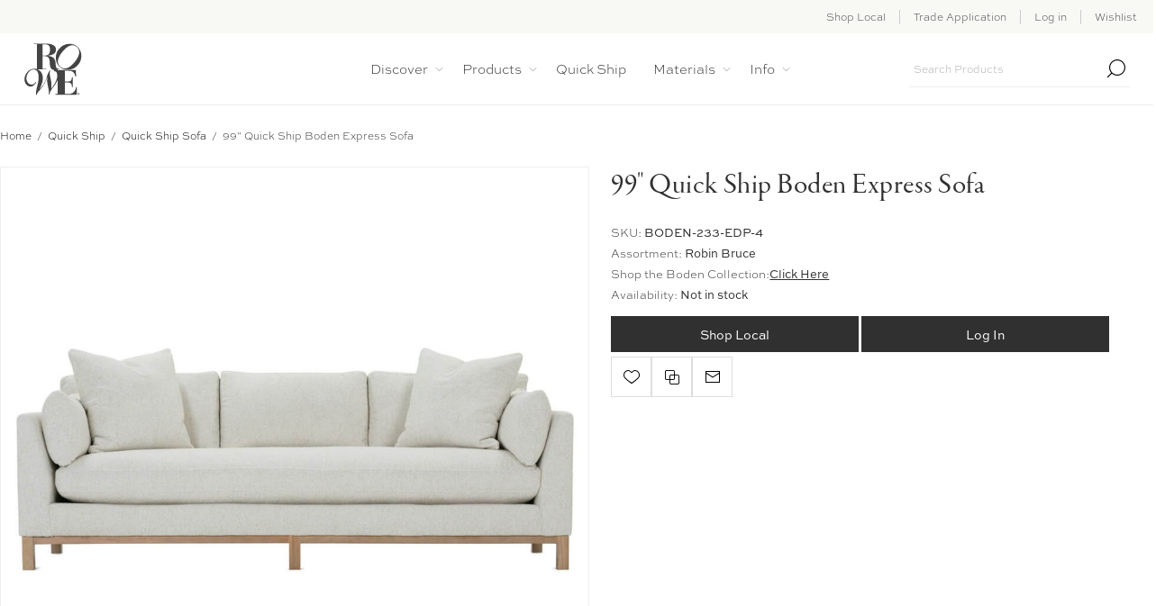

--- FILE ---
content_type: text/html; charset=utf-8
request_url: https://rowefurniture.com/90-boden-express-sofa
body_size: 23386
content:
<!DOCTYPE html><html lang="en" dir="ltr" class="html-product-details-page"><head><title>99&quot; Quick Ship Boden Express Sofa - Rowe Furniture</title><meta charset="UTF-8"><meta name="description" content=""><meta name="keywords" content=""><meta name="viewport" content="width=device-width, initial-scale=1.0, minimum-scale=1.0, maximum-scale=2.0"><link rel="preconnect" href="https://fonts.gstatic.com" crossorigin><link rel="preconnect" href="https://js.monitor.azure.com" crossorigin><link rel="preconnect" href="https://analytics.ahrefs.com" crossorigin><link rel="preconnect" href="https://p.typekit.net" crossorigin><link rel="preconnect" href="https://cdn.rowefurniture.com" crossorigin><link rel="preload" href="https://use.typekit.net/nfx3biw.css" as="style"><link rel="preload" href="https://p.typekit.net/p.css?s=1&amp;k=nfx3biw&amp;ht=tk&amp;f=6823.6824.6829.44868.44872.44876&amp;a=120624188&amp;app=typekit&amp;e=css" as="style"><style>@import url("https://use.typekit.net/nfx3biw.css");@import url("https://p.typekit.net/p.css?s=1&k=nfx3biw&ht=tk&f=6823.6824.6829.44868.44872.44876&a=120624188&app=typekit&e=css");</style><script type="application/ld+json">{"@context":"https://schema.org","@graph":[{"@type":"Organization","@id":"https://www.rowefurniture.com/#organization","name":"Rowe Furniture","url":"https://www.rowefurniture.com/","logo":"https://rowefurniture.com/Plugins/Widgets.RoweReports/Content/LOGO_HORZ.svg","foundingDate":"1946","address":{"@type":"PostalAddress","addressLocality":"Elliston","addressRegion":"VA","addressCountry":"US"},"contactPoint":[{"@type":"ContactPoint","contactType":"customer service","telephone":"+1-540-444-7693","areaServed":"US"}],"sameAs":["https://www.linkedin.com/company/rowe-furniture","https://www.facebook.com/RoweFurniture","https://twitter.com/rowefurniture","https://www.instagram.com/rowefinefurniture","https://www.pinterest.com/rowefurniture","https://www.youtube.com/channel/UCnVbdi_s7rFwAOjYe96OJQw","https://www.wikidata.org/wiki/Q136432896"]},{"@type":"WebSite","@id":"https://www.rowefurniture.com/#website","url":"https://www.rowefurniture.com/","name":"Rowe Furniture","publisher":{"@id":"https://www.rowefurniture.com/#organization"},"potentialAction":{"@type":"SearchAction","target":"https://www.rowefurniture.com/search?q={search_term_string}","query-input":"required name=search_term_string"}}]}</script><link rel="preconnect" href="https://libs.intiaro.com" crossorigin><link rel="preload" href="https://cdnjs.cloudflare.com/ajax/libs/font-awesome/4.7.0/css/font-awesome.min.css" as="style" crossorigin="anonymous"><link rel="stylesheet" href="https://cdnjs.cloudflare.com/ajax/libs/font-awesome/4.7.0/css/font-awesome.min.css" media="print" onload="this.media=&#34;all&#34;" crossorigin="anonymous"><meta property="og:type" content="product"><meta property="og:title" content="99&#34; Quick Ship Boden Express Sofa"><meta property="og:description" content=""><meta property="og:image" content="https://cdn.rowefurniture.com/rffblobcontainer/1613264_99-quick-ship-boden-express-sofa_1170.jpeg"><meta property="og:image:url" content="https://cdn.rowefurniture.com/rffblobcontainer/1613264_99-quick-ship-boden-express-sofa_1170.jpeg"><meta property="og:url" content="https://rowefurniture.com/90-boden-express-sofa"><meta property="og:site_name" content="Rowe Furniture"><meta property="twitter:card" content="summary"><meta property="twitter:site" content="Rowe Furniture"><meta property="twitter:title" content="99&#34; Quick Ship Boden Express Sofa"><meta property="twitter:description" content=""><meta property="twitter:image" content="https://cdn.rowefurniture.com/rffblobcontainer/1613264_99-quick-ship-boden-express-sofa_1170.jpeg"><meta property="twitter:url" content="https://rowefurniture.com/90-boden-express-sofa"><script type="application/ld+json"></script><link rel='preload' href='/css/zo7jcjzp_t26urbabpzp3a.styles.css?v=C5ydBqJvDIdkRMm5Ta8iX4mloiE' as='style'><link rel="stylesheet" href="/css/zo7jcjzp_t26urbabpzp3a.styles.css?v=C5ydBqJvDIdkRMm5Ta8iX4mloiE"><style>.product-details-page .full-description{display:none}.product-details-page .ui-tabs .full-description{display:block}.product-details-page .tabhead-full-description{display:none}.product-details-page .product-specs-box{display:none}.product-details-page .ui-tabs .product-specs-box{display:block}.product-details-page .ui-tabs .product-specs-box .title{display:none}</style><script async src='https://www.googletagmanager.com/gtag/js?id=G-C6P6HXHQQ1'></script><script>function gtag(){dataLayer.push(arguments)}window.dataLayer=window.dataLayer||[];gtag("js",new Date);gtag("config","G-C6P6HXHQQ1")</script><link rel="canonical" href="https://rowefurniture.com/90-boden-express-sofa"><link rel="apple-touch-icon" sizes="180x180" href="/icons/icons_0/apple-touch-icon.png"><link rel="icon" type="image/png" sizes="32x32" href="/icons/icons_0/favicon-32x32.png"><link rel="icon" type="image/png" sizes="192x192" href="/icons/icons_0/android-chrome-192x192.png"><link rel="icon" type="image/png" sizes="16x16" href="/icons/icons_0/favicon-16x16.png"><link rel="manifest" href="/icons/icons_0/site.webmanifest"><link rel="mask-icon" href="/icons/icons_0/safari-pinned-tab.svg" color="#5bbad5"><link rel="shortcut icon" href="/icons/icons_0/favicon.ico"><meta name="msapplication-TileColor" content="#2d89ef"><meta name="msapplication-TileImage" content="/icons/icons_0/mstile-144x144.png"><meta name="msapplication-config" content="/icons/icons_0/browserconfig.xml"><meta name="theme-color" content="#ffffff"><link rel="preload" href="/js/-xhm6ti4icwllkscy8mupa.scripts.js?v=YlNhF3dq5-sNb2xi_0SUjIFFiJU" as="script"><link rel="preload" href="/js/0dee80tjz4ucj7df2v1u0g.scripts.js?v=DdUCY3yzXLSJMcybxbfyeQgUr9Q" as="script"><script src="/js/-xhm6ti4icwllkscy8mupa.scripts.js?v=YlNhF3dq5-sNb2xi_0SUjIFFiJU"></script><script>!function(n,t,i){function p(){i.onInit&&i.onInit(r)}var u=n.location,s="script",h="instrumentationKey",f="ingestionendpoint",c="disableExceptionTracking",l="ai.device.",a="toLowerCase",e="crossOrigin",v="POST",y="appInsightsSDK",o=i.name||"appInsights",r;(i.name||n[y])&&(n[y]=o);r=n[o]||function(r){function nt(n,t){var i={},r="Browser";return i[l+"id"]=r[a](),i[l+"type"]=r,i["ai.operation.name"]=u&&u.pathname||"_unknown_",i["ai.internal.sdkVersion"]="javascript:snippet_"+(o.sv||o.version),{time:function(){function t(n){var t=""+n;return 1===t.length&&(t="0"+t),t}var n=new Date;return n.getUTCFullYear()+"-"+t(1+n.getUTCMonth())+"-"+t(n.getUTCDate())+"T"+t(n.getUTCHours())+":"+t(n.getUTCMinutes())+":"+t(n.getUTCSeconds())+"."+((n.getUTCMilliseconds()/1e3).toFixed(3)+"").slice(2,5)+"Z"}(),iKey:n,name:"Microsoft.ApplicationInsights."+n.replace(/-/g,"")+"."+t,sampleRate:100,tags:i,data:{baseData:{ver:2}}}}function rt(n){for(;n.length;)!function(n){o[n]=function(){var t=arguments;g||o.queue.push(function(){o[n].apply(o,t)})}}(n.pop())}var g=!1,w=!1,o={initialize:!0,queue:[],sv:"5",version:2,config:r},b=r.url||i.src,k,et,p,d;if(b){function tt(){var e,s,k,d,tt,it,c,l,y,t,p;g=!0;o.queue=[];w||(w=!0,e=b,c=function(){var n={},s=r.connectionString,u,t,i,e,o;if(s)for(u=s.split(";"),t=0;t<u.length;t++)i=u[t].split("="),2===i.length&&(n[i[0][a]()]=i[1]);return n[f]||(e=n.endpointsuffix,o=e?n.location:null,n[f]="https://"+(o?o+".":"")+"dc."+(e||"services.visualstudio.com")),n}(),l=c[h]||r[h]||"",y=c[f],t=y?y+"/v2/track":r.endpointUrl,(p=[]).push((s="SDK LOAD Failure: Failed to load Application Insights SDK script (See stack for details)",k=e,d=t,(it=(tt=nt(l,"Exception")).data).baseType="ExceptionData",it.baseData.exceptions=[{typeName:"SDKLoadFailed",message:s.replace(/\./g,"-"),hasFullStack:!1,stack:s+"\nSnippet failed to load ["+k+"] -- Telemetry is disabled\nHelp Link: https://go.microsoft.com/fwlink/?linkid=2128109\nHost: "+(u&&u.pathname||"_unknown_")+"\nEndpoint: "+d,parsedStack:[]}],tt)),p.push(function(n,t,i,r){var f=nt(l,"Message"),e=f.data,u;return e.baseType="MessageData",u=e.baseData,u.message='AI (Internal): 99 message:"'+("SDK LOAD Failure: Failed to load Application Insights SDK script (See stack for details) ("+i+")").replace(/\"/g,"")+'"',u.properties={endpoint:r},f}(0,0,e,t)),function(t,r){var f,u;JSON&&(f=n.fetch,f&&!i.useXhr?f(r,{method:v,body:JSON.stringify(t),mode:"cors"}):XMLHttpRequest&&(u=new XMLHttpRequest,u.open(v,r),u.setRequestHeader("Content-type","application/json"),u.send(JSON.stringify(t))))}(p,t))}function it(n,t){w||setTimeout(function(){!t&&o.core||tt()},500)}k=function(){var n=t.createElement(s),r;return n.src=b,r=i[e],!r&&""!==r||"undefined"==n[e]||(n[e]=r),n.onload=it,n.onerror=tt,n.onreadystatechange=function(t,i){"loaded"!==n.readyState&&"complete"!==n.readyState||it(0,i)},n}();i.ld<0?t.getElementsByTagName("head")[0].appendChild(k):setTimeout(function(){t.getElementsByTagName(s)[0].parentNode.appendChild(k)},i.ld||0)}try{o.cookie=t.cookie}catch(ot){}var y="track",ut="TrackPage",ft="TrackEvent";return rt([y+"Event",y+"PageView",y+"Exception",y+"Trace",y+"DependencyData",y+"Metric",y+"PageViewPerformance","start"+ut,"stop"+ut,"start"+ft,"stop"+ft,"addTelemetryInitializer","setAuthenticatedUserContext","clearAuthenticatedUserContext","flush"]),o.SeverityLevel={Verbose:0,Information:1,Warning:2,Error:3,Critical:4},et=(r.extensionConfig||{}).ApplicationInsightsAnalytics||{},!0!==r[c]&&!0!==et[c]&&(p="onerror",rt(["_"+p]),d=n[p],n[p]=function(n,t,i,r,u){var f=d&&d(n,t,i,r,u);return!0!==f&&o["_"+p]({message:n,url:t,lineNumber:i,columnNumber:r,error:u}),f},r.autoExceptionInstrumented=!0),o}(i.cfg);(n[o]=r).queue&&0===r.queue.length?(r.queue.push(p),r.trackPageView({})):p()}(window,document,{src:"https://js.monitor.azure.com/scripts/b/ai.2.min.js",crossOrigin:"anonymous",cfg:{connectionString:"InstrumentationKey=d054555a-23b2-48dc-9712-43bac566dfea;IngestionEndpoint=https://eastus-8.in.applicationinsights.azure.com/;LiveEndpoint=https://eastus.livediagnostics.monitor.azure.com/"}})</script><body class="product-details-page-body not-logged-in"><input name="__RequestVerificationToken" type="hidden" value="CfDJ8JG0_fIWgTBAjvL4kbHrlgnbERbyKoscZuaQ-Yesh1u1CgbYpppUAYHtzkIH6NEDe11IDXg7eReTwljCqsw-7QKPjYRSNDWKe9bCmDGx5QdBclY5bPbxDfFnda3diU1of9MEJ1-BizLJ4iyw21vKdRM"><div class="ajax-loading-block-window" style="display:none"></div><div id="dialog-notifications-success" role="status" aria-live="polite" aria-atomic="true" title="Notification" style="display:none"></div><div id="dialog-notifications-error" role="alert" aria-live="assertive" aria-atomic="true" title="Error" style="display:none"></div><div id="dialog-notifications-warning" role="alert" aria-live="assertive" aria-atomic="true" title="Warning" style="display:none"></div><div id="bar-notification" class="bar-notification-container" role="status" aria-live="polite" aria-atomic="true" data-close="Close"></div><div class="master-wrapper-page extended-gallery"><div class="header"><div class="header-upper"><div class="header-text-wrapper middle"><span>&nbsp;</span></div><div class="header-links-wrapper last"><div class="header-links nav-panel"><div class="close-button close-links"><span>Close</span></div><ul><li><a href="/find-furniture-stores-near-me" class="ico-account">Shop Local</a><li><a href="/join" class="ico-register">Trade Application</a><li><a href="/login?returnUrl=%2F90-boden-express-sofa" class="ico-login">Log in</a><li><a href="/wishlist" class="ico-wishlist"> <span class="wishlist-label">Wishlist</span> </a></ul></div></div></div><div class="header-lower"><div class="header-logo desktop"><a href="/" class="logo"> <img alt="Rowe Portal" src="/Plugins/RoweDev.RoweReports/Content/LOGO_HORZ.svg" style="width:auto;height:60px"> </a></div><div class="header-menu nav-panel"><div class="close-button close-menu"><span>Close</span></div><ul class="mega-menu" data-isrtlenabled="false" data-enableclickfordropdown="false"><li class="has-sublist"><a href="/about-us" class="with-subcategories" title="Discover"><span> Discover</span></a><div class="plus-button"></div><div class="sublist-wrap"><ul class="sublist"><li class="back-button"><span>Back</span><li><a href="/about-us" title="About us"><span> About us</span></a><li><a href="https://rowestandswithsmall.com/" title="Rowe Stands with Small" target="_blank"><span> Rowe Stands with Small</span></a><li><a href="/eco-rowe" title="Eco Rowe"><span> Eco Rowe</span></a><li><a href="/paul-delaisse-x-rowe" title="Paul Delaisse X Rowe"><span> Paul Delaisse X Rowe</span></a></ul></div><li class="has-sublist with-dropdown-in-grid"><a class="with-subcategories" href="/all-products"><span>Products</span></a><div class="dropdown categories fullWidth boxes-5"><div class="row-wrapper"><div class="row"><div class="box"><div class="picture-title-wrap"><div class="title"><a href="/living-room" title="Living Room"><span>Living Room</span></a></div><div class="picture"><a href="/living-room" title="Show products in category Living Room"> <img class="lazy" alt="Picture for category Living Room" src="[data-uri]" data-original="https://cdn.rowefurniture.com/rffblobcontainer/2421461_living-room_350.jpeg"> </a></div></div><ul class="subcategories"><li class="subcategory-item"><a href="/sofas-sectionals" title="Sofas &amp; Sectionals"><span>Sofas &amp; Sectionals</span></a><li class="subcategory-item"><a href="/chairs-ottomans" title="Chairs &amp; Ottomans"><span>Chairs &amp; Ottomans</span></a><li class="subcategory-item"><a href="/spot-end-tables" title="End &amp; Spot Tables"><span>End &amp; Spot Tables</span></a><li class="subcategory-item"><a href="/cocktail-tables" title="Cocktail Tables"><span>Cocktail Tables</span></a><li class="subcategory-item"><a href="/credenza-console-tables" title="Console Tables &amp; Credenzas"><span>Console Tables &amp; Credenzas</span></a><li class="subcategory-item"><a href="/recliners-2" title="Recliners"><span>Recliners</span></a><li class="subcategory-item"><a href="/sleepers" title="Sleepers"><span>Sleepers</span></a><li class="subcategory-item"><a href="/glider-swivel-chairs-2" title="Swivel Chairs &amp; Gliders"><span>Swivel Chairs &amp; Gliders</span></a></ul></div><div class="box"><div class="picture-title-wrap"><div class="title"><a href="/bedroom" title="Bedroom"><span>Bedroom</span></a></div><div class="picture"><a href="/bedroom" title="Show products in category Bedroom"> <img class="lazy" alt="Picture for category Bedroom" src="[data-uri]" data-original="https://cdn.rowefurniture.com/rffblobcontainer/2421463_bedroom_350.png"> </a></div></div><ul class="subcategories"><li class="subcategory-item"><a href="/custom-beds" title="Beds &amp; Headboards"><span>Beds &amp; Headboards</span></a><li class="subcategory-item"><a href="/daybeds" title="Daybeds &amp; Settees"><span>Daybeds &amp; Settees</span></a><li class="subcategory-item"><a href="/chaise-chairs" title="Chaise Chairs"><span>Chaise Chairs</span></a><li class="subcategory-item"><a href="/chests" title="Chests &amp; Cabinets"><span>Chests &amp; Cabinets</span></a><li class="subcategory-item"><a href="/nightstands" title="Nightstands"><span>Nightstands</span></a><li class="subcategory-item"><a href="/bedroom-bench" title="Benches"><span>Benches</span></a></ul></div><div class="box"><div class="picture-title-wrap"><div class="title"><a href="/dining-room" title="Dining Room"><span>Dining Room</span></a></div><div class="picture"><a href="/dining-room" title="Show products in category Dining Room"> <img class="lazy" alt="Picture for category Dining Room" src="[data-uri]" data-original="https://cdn.rowefurniture.com/rffblobcontainer/2421462_dining-room_350.png"> </a></div></div><ul class="subcategories"><li class="subcategory-item"><a href="/dining-tables" title="Dining Tables"><span>Dining Tables</span></a><li class="subcategory-item"><a href="/dining-chairs-banquettes" title="Dining Chairs &amp; Benches"><span>Dining Chairs &amp; Benches</span></a><li class="subcategory-item"><a href="/sideboards" title="Sideboards"><span>Sideboards</span></a><li class="subcategory-item"><a href="/stools" title="Counter &amp; Bar Stools"><span>Counter &amp; Bar Stools</span></a></ul></div><div class="box"><div class="picture-title-wrap"><div class="title"><a href="/office" title="Office"><span>Office</span></a></div><div class="picture"><a href="/office" title="Show products in category Office"> <img class="lazy" alt="Picture for category Office" src="[data-uri]" data-original="https://cdn.rowefurniture.com/rffblobcontainer/2421464_office_350.png"> </a></div></div><ul class="subcategories"><li class="subcategory-item"><a href="/desks" title="Desks"><span>Desks</span></a><li class="subcategory-item"><a href="/office-chairs" title="Office Chairs"><span>Office Chairs</span></a><li class="subcategory-item"><a href="/storage" title="Storage"><span>Storage</span></a></ul></div><div class="box"><div class="picture-title-wrap"><div class="title"><a href="/special-programs" title="Programs"><span>Programs</span></a></div><div class="picture"><a href="/special-programs" title="Show products in category Programs"> <img class="lazy" alt="Picture for category Programs" src="[data-uri]" data-original="https://cdn.rowefurniture.com/rffblobcontainer/2421465_programs_350.jpeg"> </a></div></div><ul class="subcategories"><li class="subcategory-item"><a href="/thread-form" title="Thread &amp; Form"><span>Thread &amp; Form</span></a><li class="subcategory-item"><a href="/bespoke-leather" title="Bespoke Leather"><span>Bespoke Leather</span></a><li class="subcategory-item"><a href="/comfort-and-craft" title="Comfort &amp; Craft"><span>Comfort &amp; Craft</span></a><li class="subcategory-item"><a href="/custom-pillows" title="Custom Pillows"><span>Custom Pillows</span></a><li class="subcategory-item"><a href="/serenity-sleep-2" title="Serenity Sleep"><span>Serenity Sleep</span></a><li class="subcategory-item"><a href="/my-style-i" title="My Style I"><span>My Style I</span></a><li class="subcategory-item"><a href="/my-style-ii" title="My Style II"><span>My Style II</span></a><li class="subcategory-item"><a href="/storage-works" title="Storage Ottomans"><span>Storage Ottomans</span></a><li class="subcategory-item"><a href="/custom-ottoman" title="Custom Ottoman"><span>Custom Ottoman</span></a></ul></div></div></div></div><li class="root-category"><a href="/express-delivery" title="Quick Ship"><span> Quick Ship</span></a><li class="has-sublist"><a href="/materials" class="with-subcategories" title="Materials"><span> Materials</span></a><div class="plus-button"></div><div class="sublist-wrap"><ul class="sublist"><li class="back-button"><span>Back</span><li class="root-category"><a href="/fabrics" title="Fabrics"><span> Fabrics</span></a><li class="root-category"><a href="/leathers" title="Leathers"><span> Leathers</span></a><li class="has-sublist"><a href="/materials" class="with-subcategories" title="Materials"><span> Materials</span></a><div class="plus-button"></div><div class="sublist-wrap"><ul class="sublist"><li class="back-button"><span>Back</span><li><a href="/materials?tab=cushions" title="Cushions"><span> Cushions</span></a><li><a href="/materials?tab=woodfinishes" title="Wood Finishes"><span> Wood Finishes</span></a><li><a href="/materials?tab=nailheadtrim" title="Nailhead Trim"><span> Nailhead Trim</span></a></ul></div><li class="has-sublist"><a href="/care" class="with-subcategories" title="Care"><span> Care</span></a><div class="plus-button"></div><div class="sublist-wrap"><ul class="sublist"><li class="back-button"><span>Back</span><li><a href="https://roweportal.com/care?tab=cleaningcodes" title="Cleaning Codes"><span> Cleaning Codes</span></a><li><a href="/care?tab=fabric" title="Fabric"><span> Fabric</span></a><li><a href="/care?tab=slipcover" title="Slipcover"><span> Slipcover</span></a><li><a href="/care?tab=leather" title="Leather"><span> Leather</span></a></ul></div></ul></div><li class="has-sublist"><a href="#" class="with-subcategories" title="Info"><span> Info</span></a><div class="plus-button"></div><div class="sublist-wrap"><ul class="sublist"><li class="back-button"><span>Back</span><li class="has-sublist"><a href="#" class="with-subcategories" title="Brochures"><span> Brochures</span></a><div class="plus-button"></div><div class="sublist-wrap"><ul class="sublist"><li class="back-button"><span>Back</span><li><a href="https://issuu.com/rowefurniture1/docs/rowebeds_rw4719?fr=sZTcxZjY3NTc0NDA" title="Custom Beds" target="_blank"><span> Custom Beds</span></a><li><a href="https://rowereference.com/my-style/" title="My Style I" target="_blank"><span> My Style I</span></a><li><a href="https://rowereference.com/my-style-ii/" title="My Style II" target="_blank"><span> My Style II</span></a><li><a href="https://issuu.com/rowefurniture1/docs/ottoman_program_2020?fr=sYTY4NzY3NTc0NDA" title="Ottoman" target="_blank"><span> Ottoman</span></a><li><a href="https://issuu.com/rowefurniture1/docs/comfort_craft_rw4718?fr=sZWQ2NDY3NTc0NDA" title="Comfort &amp; Craft" target="_blank"><span> Comfort &amp; Craft</span></a><li><a href="https://issuu.com/rowefurniture1/docs/4-serenitysleepbrochure_8.5x11?fr=sYTk4NjY3NTc0NDA" title="Serenity Sleep" target="_blank"><span> Serenity Sleep</span></a><li><a href="https://issuu.com/rowefurniture1/docs/lounge-0819-combined?fr=sYTlkZDM3Njc3" title="Lounge" target="_blank"><span> Lounge</span></a><li><a href="https://issuu.com/rowefurniture1/docs/rb4716_bespokeleatherprogram?fr=sYjc5MzY3NTc0NDA" title="Bespoke Leather" target="_blank"><span> Bespoke Leather</span></a></ul></div><li class="has-sublist"><a href="#" class="with-subcategories" title="Warranty"><span> Warranty</span></a><div class="plus-button"></div><div class="sublist-wrap"><ul class="sublist"><li class="back-button"><span>Back</span><li><a href="/warranty-forms-policies?tab=warranty" title="US &amp; Canada Warranty"><span> US &amp; Canada Warranty</span></a><li><a href="/warranty-forms-policies?tab=warrantyoccasional" title="Occasional Warranty"><span> Occasional Warranty</span></a><li><a href="/warranty-forms-policies?tab=warrantyregistration" title="Warranty Registration"><span> Warranty Registration</span></a></ul></div><li class="has-sublist"><a href="/warranty-forms-policies?tab=termsconditions" class="with-subcategories" title="Policies"><span> Policies</span></a><div class="plus-button"></div><div class="sublist-wrap"><ul class="sublist"><li class="back-button"><span>Back</span><li><a href="/warranty-forms-policies?tab=termsconditions" title="Terms &amp; Conditions"><span> Terms &amp; Conditions</span></a><li><a href="/warranty-forms-policies?tab=privacypolicy" title="Privacy Policy"><span> Privacy Policy</span></a><li><a href="/warranty-forms-policies?tab=imappolicy" title="IMAP Policy"><span> IMAP Policy</span></a><li><a href="/warranty-forms-policies?tab=prop65" title="Prop 65"><span> Prop 65</span></a></ul></div><li><a href="/join" title="Design Trade Program"><span> Design Trade Program</span></a><li><a href="/join-retailer-program/" title="Retail Application"><span> Retail Application</span></a></ul></div></ul><div class="menu-title"><span>Menu</span></div><ul class="mega-menu-responsive"><li class="has-sublist"><a href="/about-us" class="with-subcategories" title="Discover"><span> Discover</span></a><div class="plus-button"></div><div class="sublist-wrap"><ul class="sublist"><li class="back-button"><span>Back</span><li><a href="/about-us" title="About us"><span> About us</span></a><li><a href="https://rowestandswithsmall.com/" title="Rowe Stands with Small" target="_blank"><span> Rowe Stands with Small</span></a><li><a href="/eco-rowe" title="Eco Rowe"><span> Eco Rowe</span></a><li><a href="/paul-delaisse-x-rowe" title="Paul Delaisse X Rowe"><span> Paul Delaisse X Rowe</span></a></ul></div><li class="has-sublist"><a class="with-subcategories" href="/all-products"><span>Products</span></a><div class="plus-button"></div><div class="sublist-wrap"><ul class="sublist"><li class="back-button"><span>Back</span><li class="has-sublist"><a href="/living-room" title="Living Room" class="with-subcategories"><span>Living Room</span></a><div class="plus-button"></div><div class="sublist-wrap"><ul class="sublist"><li class="back-button"><span>Back</span><li class="has-sublist"><a href="/sofas-sectionals" title="Sofas &amp; Sectionals" class="with-subcategories"><span>Sofas &amp; Sectionals</span></a><div class="plus-button"></div><div class="sublist-wrap"><ul class="sublist"><li class="back-button"><span>Back</span><li class="has-sublist"><a href="/custom-sofas-couches" title="Sofas" class="with-subcategories"><span>Sofas</span></a><div class="plus-button"></div><div class="sublist-wrap"><ul class="sublist"><li class="back-button"><span>Back</span><li><a class="lastLevelCategory" href="/sleeper-sofa-beds" title="Sleeper Sofas"><span>Sleeper Sofas</span></a><li><a class="lastLevelCategory" href="/chaise-sofas" title="Chaise Sofas"><span>Chaise Sofas</span></a><li><a class="lastLevelCategory" href="/loveseat-sofas" title="Short Sofas"><span>Short Sofas</span></a><li><a class="lastLevelCategory" href="/slipcovered-sofa-couches" title="Slipcovered Sofas"><span>Slipcovered Sofas</span></a><li><a class="lastLevelCategory" href="/serenity-sleeper-sofa-beds" title="Serenity Sleeper Sofas"><span>Serenity Sleeper Sofas</span></a></ul></div><li class="has-sublist"><a href="/custom-sectional" title="Sectionals" class="with-subcategories"><span>Sectionals</span></a><div class="plus-button"></div><div class="sublist-wrap"><ul class="sublist"><li class="back-button"><span>Back</span><li><a class="lastLevelCategory" href="/modular-sectionals" title="Modular Sectionals"><span>Modular Sectionals</span></a><li><a class="lastLevelCategory" href="/slipcovered-sectionals" title="Slipcovered Sectionals"><span>Slipcovered Sectionals</span></a><li><a class="lastLevelCategory" href="/upholstered-sectionals" title="Upholstered Sectionals"><span>Upholstered Sectionals</span></a><li><a class="lastLevelCategory" href="/sleeper-sectionals-beds" title="Sleeper Sectionals"><span>Sleeper Sectionals</span></a></ul></div></ul></div><li class="has-sublist"><a href="/chairs-ottomans" title="Chairs &amp; Ottomans" class="with-subcategories"><span>Chairs &amp; Ottomans</span></a><div class="plus-button"></div><div class="sublist-wrap"><ul class="sublist"><li class="back-button"><span>Back</span><li class="has-sublist"><a href="/custom-chairs" title="Chairs" class="with-subcategories"><span>Chairs</span></a><div class="plus-button"></div><div class="sublist-wrap"><ul class="sublist"><li class="back-button"><span>Back</span><li><a class="lastLevelCategory" href="/accent-chairs" title="Accent Chairs"><span>Accent Chairs</span></a><li><a class="lastLevelCategory" href="/swivel-chairs-gliders" title="Swivel Chairs"><span>Swivel Chairs</span></a><li><a class="lastLevelCategory" href="/slipcovered-chairs" title="Slipcovered Chairs"><span>Slipcovered Chairs</span></a><li><a class="lastLevelCategory" href="/reclining-chairs" title="Reclining Chairs"><span>Reclining Chairs</span></a></ul></div><li class="has-sublist"><a href="/custom-ottomans" title="Ottomans" class="with-subcategories"><span>Ottomans</span></a><div class="plus-button"></div><div class="sublist-wrap"><ul class="sublist"><li class="back-button"><span>Back</span><li><a class="lastLevelCategory" href="/upholstered-ottomans" title="Upholstered Ottomans"><span>Upholstered Ottomans</span></a><li><a class="lastLevelCategory" href="/slipcovered-ottomans" title="Slipcovered Ottomans"><span>Slipcovered Ottomans</span></a><li><a class="lastLevelCategory" href="/leather-ottomans-2" title="Leather Ottomans"><span>Leather Ottomans</span></a><li><a class="lastLevelCategory" href="/custom-ottomans-3" title="Custom Ottomans"><span>Custom Ottomans</span></a><li><a class="lastLevelCategory" href="/bench-ottomans" title="Bench &amp; Seating Ottomans"><span>Bench &amp; Seating Ottomans</span></a><li><a class="lastLevelCategory" href="/castered-ottomans" title="Castered Ottomans"><span>Castered Ottomans</span></a></ul></div></ul></div><li><a class="lastLevelCategory" href="/spot-end-tables" title="End &amp; Spot Tables"><span>End &amp; Spot Tables</span></a><li><a class="lastLevelCategory" href="/cocktail-tables" title="Cocktail Tables"><span>Cocktail Tables</span></a><li><a class="lastLevelCategory" href="/credenza-console-tables" title="Console Tables &amp; Credenzas"><span>Console Tables &amp; Credenzas</span></a><li><a class="lastLevelCategory" href="/recliners-2" title="Recliners"><span>Recliners</span></a><li><a class="lastLevelCategory" href="/sleepers" title="Sleepers"><span>Sleepers</span></a><li><a class="lastLevelCategory" href="/glider-swivel-chairs-2" title="Swivel Chairs &amp; Gliders"><span>Swivel Chairs &amp; Gliders</span></a></ul></div><li class="has-sublist"><a href="/bedroom" title="Bedroom" class="with-subcategories"><span>Bedroom</span></a><div class="plus-button"></div><div class="sublist-wrap"><ul class="sublist"><li class="back-button"><span>Back</span><li><a class="lastLevelCategory" href="/custom-beds" title="Beds &amp; Headboards"><span>Beds &amp; Headboards</span></a><li><a class="lastLevelCategory" href="/daybeds" title="Daybeds &amp; Settees"><span>Daybeds &amp; Settees</span></a><li><a class="lastLevelCategory" href="/chaise-chairs" title="Chaise Chairs"><span>Chaise Chairs</span></a><li><a class="lastLevelCategory" href="/chests" title="Chests &amp; Cabinets"><span>Chests &amp; Cabinets</span></a><li><a class="lastLevelCategory" href="/nightstands" title="Nightstands"><span>Nightstands</span></a><li><a class="lastLevelCategory" href="/bedroom-bench" title="Benches"><span>Benches</span></a></ul></div><li class="has-sublist"><a href="/dining-room" title="Dining Room" class="with-subcategories"><span>Dining Room</span></a><div class="plus-button"></div><div class="sublist-wrap"><ul class="sublist"><li class="back-button"><span>Back</span><li><a class="lastLevelCategory" href="/dining-tables" title="Dining Tables"><span>Dining Tables</span></a><li><a class="lastLevelCategory" href="/dining-chairs-banquettes" title="Dining Chairs &amp; Benches"><span>Dining Chairs &amp; Benches</span></a><li><a class="lastLevelCategory" href="/sideboards" title="Sideboards"><span>Sideboards</span></a><li><a class="lastLevelCategory" href="/stools" title="Counter &amp; Bar Stools"><span>Counter &amp; Bar Stools</span></a></ul></div><li class="has-sublist"><a href="/office" title="Office" class="with-subcategories"><span>Office</span></a><div class="plus-button"></div><div class="sublist-wrap"><ul class="sublist"><li class="back-button"><span>Back</span><li><a class="lastLevelCategory" href="/desks" title="Desks"><span>Desks</span></a><li><a class="lastLevelCategory" href="/office-chairs" title="Office Chairs"><span>Office Chairs</span></a><li><a class="lastLevelCategory" href="/storage" title="Storage"><span>Storage</span></a></ul></div><li class="has-sublist"><a href="/special-programs" title="Programs" class="with-subcategories"><span>Programs</span></a><div class="plus-button"></div><div class="sublist-wrap"><ul class="sublist"><li class="back-button"><span>Back</span><li><a class="lastLevelCategory" href="/thread-form" title="Thread &amp; Form"><span>Thread &amp; Form</span></a><li><a class="lastLevelCategory" href="/bespoke-leather" title="Bespoke Leather"><span>Bespoke Leather</span></a><li><a class="lastLevelCategory" href="/comfort-and-craft" title="Comfort &amp; Craft"><span>Comfort &amp; Craft</span></a><li><a class="lastLevelCategory" href="/custom-pillows" title="Custom Pillows"><span>Custom Pillows</span></a><li><a class="lastLevelCategory" href="/serenity-sleep-2" title="Serenity Sleep"><span>Serenity Sleep</span></a><li><a class="lastLevelCategory" href="/my-style-i" title="My Style I"><span>My Style I</span></a><li><a class="lastLevelCategory" href="/my-style-ii" title="My Style II"><span>My Style II</span></a><li><a class="lastLevelCategory" href="/storage-works" title="Storage Ottomans"><span>Storage Ottomans</span></a><li><a class="lastLevelCategory" href="/custom-ottoman" title="Custom Ottoman"><span>Custom Ottoman</span></a></ul></div></ul></div><li class="root-category"><a href="/express-delivery" title="Quick Ship"><span> Quick Ship</span></a><li class="has-sublist"><a href="/materials" class="with-subcategories" title="Materials"><span> Materials</span></a><div class="plus-button"></div><div class="sublist-wrap"><ul class="sublist"><li class="back-button"><span>Back</span><li class="root-category"><a href="/fabrics" title="Fabrics"><span> Fabrics</span></a><li class="root-category"><a href="/leathers" title="Leathers"><span> Leathers</span></a><li class="has-sublist"><a href="/materials" class="with-subcategories" title="Materials"><span> Materials</span></a><div class="plus-button"></div><div class="sublist-wrap"><ul class="sublist"><li class="back-button"><span>Back</span><li><a href="/materials?tab=cushions" title="Cushions"><span> Cushions</span></a><li><a href="/materials?tab=woodfinishes" title="Wood Finishes"><span> Wood Finishes</span></a><li><a href="/materials?tab=nailheadtrim" title="Nailhead Trim"><span> Nailhead Trim</span></a></ul></div><li class="has-sublist"><a href="/care" class="with-subcategories" title="Care"><span> Care</span></a><div class="plus-button"></div><div class="sublist-wrap"><ul class="sublist"><li class="back-button"><span>Back</span><li><a href="https://roweportal.com/care?tab=cleaningcodes" title="Cleaning Codes"><span> Cleaning Codes</span></a><li><a href="/care?tab=fabric" title="Fabric"><span> Fabric</span></a><li><a href="/care?tab=slipcover" title="Slipcover"><span> Slipcover</span></a><li><a href="/care?tab=leather" title="Leather"><span> Leather</span></a></ul></div></ul></div><li class="has-sublist"><a href="#" class="with-subcategories" title="Info"><span> Info</span></a><div class="plus-button"></div><div class="sublist-wrap"><ul class="sublist"><li class="back-button"><span>Back</span><li class="has-sublist"><a href="#" class="with-subcategories" title="Brochures"><span> Brochures</span></a><div class="plus-button"></div><div class="sublist-wrap"><ul class="sublist"><li class="back-button"><span>Back</span><li><a href="https://issuu.com/rowefurniture1/docs/rowebeds_rw4719?fr=sZTcxZjY3NTc0NDA" title="Custom Beds" target="_blank"><span> Custom Beds</span></a><li><a href="https://rowereference.com/my-style/" title="My Style I" target="_blank"><span> My Style I</span></a><li><a href="https://rowereference.com/my-style-ii/" title="My Style II" target="_blank"><span> My Style II</span></a><li><a href="https://issuu.com/rowefurniture1/docs/ottoman_program_2020?fr=sYTY4NzY3NTc0NDA" title="Ottoman" target="_blank"><span> Ottoman</span></a><li><a href="https://issuu.com/rowefurniture1/docs/comfort_craft_rw4718?fr=sZWQ2NDY3NTc0NDA" title="Comfort &amp; Craft" target="_blank"><span> Comfort &amp; Craft</span></a><li><a href="https://issuu.com/rowefurniture1/docs/4-serenitysleepbrochure_8.5x11?fr=sYTk4NjY3NTc0NDA" title="Serenity Sleep" target="_blank"><span> Serenity Sleep</span></a><li><a href="https://issuu.com/rowefurniture1/docs/lounge-0819-combined?fr=sYTlkZDM3Njc3" title="Lounge" target="_blank"><span> Lounge</span></a><li><a href="https://issuu.com/rowefurniture1/docs/rb4716_bespokeleatherprogram?fr=sYjc5MzY3NTc0NDA" title="Bespoke Leather" target="_blank"><span> Bespoke Leather</span></a></ul></div><li class="has-sublist"><a href="#" class="with-subcategories" title="Warranty"><span> Warranty</span></a><div class="plus-button"></div><div class="sublist-wrap"><ul class="sublist"><li class="back-button"><span>Back</span><li><a href="/warranty-forms-policies?tab=warranty" title="US &amp; Canada Warranty"><span> US &amp; Canada Warranty</span></a><li><a href="/warranty-forms-policies?tab=warrantyoccasional" title="Occasional Warranty"><span> Occasional Warranty</span></a><li><a href="/warranty-forms-policies?tab=warrantyregistration" title="Warranty Registration"><span> Warranty Registration</span></a></ul></div><li class="has-sublist"><a href="/warranty-forms-policies?tab=termsconditions" class="with-subcategories" title="Policies"><span> Policies</span></a><div class="plus-button"></div><div class="sublist-wrap"><ul class="sublist"><li class="back-button"><span>Back</span><li><a href="/warranty-forms-policies?tab=termsconditions" title="Terms &amp; Conditions"><span> Terms &amp; Conditions</span></a><li><a href="/warranty-forms-policies?tab=privacypolicy" title="Privacy Policy"><span> Privacy Policy</span></a><li><a href="/warranty-forms-policies?tab=imappolicy" title="IMAP Policy"><span> IMAP Policy</span></a><li><a href="/warranty-forms-policies?tab=prop65" title="Prop 65"><span> Prop 65</span></a></ul></div><li><a href="/join" title="Design Trade Program"><span> Design Trade Program</span></a><li><a href="/join-retailer-program/" title="Retail Application"><span> Retail Application</span></a></ul></div></ul></div><div class="search-cart-wrapper"><div class="search-box store-search-box nav-panel"><div class="close-button close-search"><span>Close</span></div><form method="get" id="small-search-box-form" action="/search"><input type="text" class="search-box-text" id="small-searchterms" autocomplete="off" name="q" placeholder="Search Products" aria-label="Search Products"> <button type="submit" class="button-1 search-box-button">Search</button></form></div></div></div></div><div class="overlayOffCanvas"></div><div class="responsive-nav-wrapper"><div class="button menu-button"><span class="txt">Menu</span></div><div class="button personal-button"><span class="txt">Personal menu</span></div><div class="header-logo mobile"><a href="/" class="logo"> <img alt="Rowe Portal" src="/Plugins/RoweDev.RoweReports/Content/LOGO_HORZ.svg" style="width:auto;height:60px"> </a></div><div class="button search-button"><span class="txt">Search</span></div></div><div class="master-wrapper-content"><div class="quickViewData" data-productselector=".product-item" data-productselectorchild=".buttons .wrapper" data-retrievequickviewurl="/quickviewdata" data-quickviewbuttontext="Quick View" data-quickviewbuttontitle="Quick View" data-isquickviewpopupdraggable="True" data-enablequickviewpopupoverlay="True" data-accordionpanelsheightstyle="content" data-getquickviewbuttonroute="/getquickviewbutton"></div><div class="breadcrumb"><ul><li><span> <a href="/"> <span>Home</span> </a> </span> <span class="delimiter">/</span><li><a href="/express-delivery"> <span>Quick Ship</span> </a> <span class="delimiter">/</span><li><a href="/express-sofa"> <span>Quick Ship Sofa</span> </a> <span class="delimiter">/</span><li><strong class="current-item">99&quot; Quick Ship Boden Express Sofa</strong> <span id="/90-boden-express-sofa"></span></ul></div><section class="center-1"><div class="page product-details-page"><div class="page-body"><form method="post" id="product-details-form"><div class="product-data" data-productid="3239"><div class="page-title product-name mobile"><span class="mobileTitleSpan">99&quot; Quick Ship Boden Express Sofa</span></div><div class="product-essential"><input type="hidden" class="cloudZoomPictureThumbnailsInCarouselData" data-vertical="false" data-numvisible="5" data-numscrollable="5" data-enable-slider-arrows="true" data-enable-slider-dots="false" data-size="9" data-rtl="false" data-responsive-breakpoints-for-thumbnails="[{&#34;breakpoint&#34;:1400,&#34;settings&#34;:{&#34;slidesToShow&#34;:3,&#34;slidesToScroll&#34;:3}},{&#34;breakpoint&#34;:768,&#34;settings&#34;:{&#34;slidesToShow&#34;:4,&#34;slidesToScroll&#34;:4}},{&#34;breakpoint&#34;:480,&#34;settings&#34;:{&#34;slidesToShow&#34;:3,&#34;slidesToScroll&#34;:3}}]" data-magnificpopup-counter="%curr% of %total%" data-magnificpopup-prev="Previous (Left arrow key)" data-magnificpopup-next="Next (Right arrow key)" data-magnificpopup-close="Close (Esc)" data-magnificpopup-loading="Loading..."> <input type="hidden" class="cloudZoomAdjustPictureOnProductAttributeValueChange" data-productid="3239" data-isintegratedbywidget="true"> <input type="hidden" class="cloudZoomEnableClickToZoom"><div class="gallery sevenspikes-cloudzoom-gallery"><div class="picture-wrapper"><div class="picture" id="sevenspikes-cloud-zoom" data-zoomwindowelementid="" data-selectoroftheparentelementofthecloudzoomwindow="" data-defaultimagecontainerselector=".product-essential .picture-gallery" data-zoom-window-width="500" data-zoom-window-height="500"><a href="https://cdn.rowefurniture.com/rffblobcontainer/1613264_99-quick-ship-boden-express-sofa.jpeg" data-full-image-url="https://cdn.rowefurniture.com/rffblobcontainer/1613264_99-quick-ship-boden-express-sofa.jpeg" class="picture-link" id="zoom1"> <img src="https://cdn.rowefurniture.com/rffblobcontainer/1613264_99-quick-ship-boden-express-sofa_1170.jpeg" alt="Picture of 99&#34; Quick Ship Boden Express Sofa" class="cloudzoom" id="cloudZoomImage" itemprop="image" data-cloudzoom="appendSelector: '.picture-wrapper', zoomPosition: 'inside', zoomOffsetX: 0, captionPosition: 'bottom', tintOpacity: 0, zoomWidth: 500, zoomHeight: 500, easing: 3, touchStartDelay: true, zoomFlyOut: false, disableZoom: 'auto'"> </a></div></div><div class="picture-thumbs in-carousel"><div class="picture-thumbs-list" id="picture-thumbs-carousel"><div class="picture-thumbs-item"><a class="cloudzoom-gallery thumb-item" data-full-image-url="https://cdn.rowefurniture.com/rffblobcontainer/1613264_99-quick-ship-boden-express-sofa.jpeg" data-cloudzoom="appendSelector: '.picture-wrapper', zoomPosition: 'inside', zoomOffsetX: 0, captionPosition: 'bottom', tintOpacity: 0, zoomWidth: 500, zoomHeight: 500, useZoom: '.cloudzoom', image: 'https://cdn.rowefurniture.com/rffblobcontainer/1613264_99-quick-ship-boden-express-sofa_1170.jpeg', zoomImage: 'https://cdn.rowefurniture.com/rffblobcontainer/1613264_99-quick-ship-boden-express-sofa.jpeg', easing: 3, touchStartDelay: true, zoomFlyOut: false, disableZoom: 'auto'"> <img class="cloud-zoom-gallery-img" src="https://cdn.rowefurniture.com/rffblobcontainer/1613264_99-quick-ship-boden-express-sofa_520.jpeg" alt="Picture of 99&#34; Quick Ship Boden Express Sofa"> </a></div><div class="picture-thumbs-item"><a class="cloudzoom-gallery thumb-item" data-full-image-url="https://cdn.rowefurniture.com/rffblobcontainer/1677636_99-quick-ship-boden-express-sofa.jpeg" data-cloudzoom="appendSelector: '.picture-wrapper', zoomPosition: 'inside', zoomOffsetX: 0, captionPosition: 'bottom', tintOpacity: 0, zoomWidth: 500, zoomHeight: 500, useZoom: '.cloudzoom', image: 'https://cdn.rowefurniture.com/rffblobcontainer/1677636_99-quick-ship-boden-express-sofa_1170.jpeg', zoomImage: 'https://cdn.rowefurniture.com/rffblobcontainer/1677636_99-quick-ship-boden-express-sofa.jpeg', easing: 3, touchStartDelay: true, zoomFlyOut: false, disableZoom: 'auto'"> <img class="cloud-zoom-gallery-img" src="https://cdn.rowefurniture.com/rffblobcontainer/1677636_99-quick-ship-boden-express-sofa_520.jpeg" alt="Picture of 99&#34; Quick Ship Boden Express Sofa"> </a></div><div class="picture-thumbs-item"><a class="cloudzoom-gallery thumb-item" data-full-image-url="https://cdn.rowefurniture.com/rffblobcontainer/1613265_99-quick-ship-boden-express-sofa.jpeg" data-cloudzoom="appendSelector: '.picture-wrapper', zoomPosition: 'inside', zoomOffsetX: 0, captionPosition: 'bottom', tintOpacity: 0, zoomWidth: 500, zoomHeight: 500, useZoom: '.cloudzoom', image: 'https://cdn.rowefurniture.com/rffblobcontainer/1613265_99-quick-ship-boden-express-sofa_1170.jpeg', zoomImage: 'https://cdn.rowefurniture.com/rffblobcontainer/1613265_99-quick-ship-boden-express-sofa.jpeg', easing: 3, touchStartDelay: true, zoomFlyOut: false, disableZoom: 'auto'"> <img class="cloud-zoom-gallery-img" src="https://cdn.rowefurniture.com/rffblobcontainer/1613265_99-quick-ship-boden-express-sofa_520.jpeg" alt="Picture of 99&#34; Quick Ship Boden Express Sofa"> </a></div><div class="picture-thumbs-item"><a class="cloudzoom-gallery thumb-item" data-full-image-url="https://cdn.rowefurniture.com/rffblobcontainer/1613266_99-quick-ship-boden-express-sofa.jpeg" data-cloudzoom="appendSelector: '.picture-wrapper', zoomPosition: 'inside', zoomOffsetX: 0, captionPosition: 'bottom', tintOpacity: 0, zoomWidth: 500, zoomHeight: 500, useZoom: '.cloudzoom', image: 'https://cdn.rowefurniture.com/rffblobcontainer/1613266_99-quick-ship-boden-express-sofa_1170.jpeg', zoomImage: 'https://cdn.rowefurniture.com/rffblobcontainer/1613266_99-quick-ship-boden-express-sofa.jpeg', easing: 3, touchStartDelay: true, zoomFlyOut: false, disableZoom: 'auto'"> <img class="cloud-zoom-gallery-img" src="https://cdn.rowefurniture.com/rffblobcontainer/1613266_99-quick-ship-boden-express-sofa_520.jpeg" alt="Picture of 99&#34; Quick Ship Boden Express Sofa"> </a></div><div class="picture-thumbs-item"><a class="cloudzoom-gallery thumb-item" data-full-image-url="https://cdn.rowefurniture.com/rffblobcontainer/1613267_99-quick-ship-boden-express-sofa.jpeg" data-cloudzoom="appendSelector: '.picture-wrapper', zoomPosition: 'inside', zoomOffsetX: 0, captionPosition: 'bottom', tintOpacity: 0, zoomWidth: 500, zoomHeight: 500, useZoom: '.cloudzoom', image: 'https://cdn.rowefurniture.com/rffblobcontainer/1613267_99-quick-ship-boden-express-sofa_1170.jpeg', zoomImage: 'https://cdn.rowefurniture.com/rffblobcontainer/1613267_99-quick-ship-boden-express-sofa.jpeg', easing: 3, touchStartDelay: true, zoomFlyOut: false, disableZoom: 'auto'"> <img class="cloud-zoom-gallery-img" src="https://cdn.rowefurniture.com/rffblobcontainer/1613267_99-quick-ship-boden-express-sofa_520.jpeg" alt="Picture of 99&#34; Quick Ship Boden Express Sofa"> </a></div><div class="picture-thumbs-item"><a class="cloudzoom-gallery thumb-item" data-full-image-url="https://cdn.rowefurniture.com/rffblobcontainer/1613268_99-quick-ship-boden-express-sofa.jpeg" data-cloudzoom="appendSelector: '.picture-wrapper', zoomPosition: 'inside', zoomOffsetX: 0, captionPosition: 'bottom', tintOpacity: 0, zoomWidth: 500, zoomHeight: 500, useZoom: '.cloudzoom', image: 'https://cdn.rowefurniture.com/rffblobcontainer/1613268_99-quick-ship-boden-express-sofa_1170.jpeg', zoomImage: 'https://cdn.rowefurniture.com/rffblobcontainer/1613268_99-quick-ship-boden-express-sofa.jpeg', easing: 3, touchStartDelay: true, zoomFlyOut: false, disableZoom: 'auto'"> <img class="cloud-zoom-gallery-img" src="https://cdn.rowefurniture.com/rffblobcontainer/1613268_99-quick-ship-boden-express-sofa_520.jpeg" alt="Picture of 99&#34; Quick Ship Boden Express Sofa"> </a></div><div class="picture-thumbs-item"><a class="cloudzoom-gallery thumb-item" data-full-image-url="https://cdn.rowefurniture.com/rffblobcontainer/1613269_99-quick-ship-boden-express-sofa.jpeg" data-cloudzoom="appendSelector: '.picture-wrapper', zoomPosition: 'inside', zoomOffsetX: 0, captionPosition: 'bottom', tintOpacity: 0, zoomWidth: 500, zoomHeight: 500, useZoom: '.cloudzoom', image: 'https://cdn.rowefurniture.com/rffblobcontainer/1613269_99-quick-ship-boden-express-sofa_1170.jpeg', zoomImage: 'https://cdn.rowefurniture.com/rffblobcontainer/1613269_99-quick-ship-boden-express-sofa.jpeg', easing: 3, touchStartDelay: true, zoomFlyOut: false, disableZoom: 'auto'"> <img class="cloud-zoom-gallery-img" src="https://cdn.rowefurniture.com/rffblobcontainer/1613269_99-quick-ship-boden-express-sofa_520.jpeg" alt="Picture of 99&#34; Quick Ship Boden Express Sofa"> </a></div><div class="picture-thumbs-item"><a class="cloudzoom-gallery thumb-item" data-full-image-url="https://cdn.rowefurniture.com/rffblobcontainer/1613270_99-quick-ship-boden-express-sofa.jpeg" data-cloudzoom="appendSelector: '.picture-wrapper', zoomPosition: 'inside', zoomOffsetX: 0, captionPosition: 'bottom', tintOpacity: 0, zoomWidth: 500, zoomHeight: 500, useZoom: '.cloudzoom', image: 'https://cdn.rowefurniture.com/rffblobcontainer/1613270_99-quick-ship-boden-express-sofa_1170.jpeg', zoomImage: 'https://cdn.rowefurniture.com/rffblobcontainer/1613270_99-quick-ship-boden-express-sofa.jpeg', easing: 3, touchStartDelay: true, zoomFlyOut: false, disableZoom: 'auto'"> <img class="cloud-zoom-gallery-img" src="https://cdn.rowefurniture.com/rffblobcontainer/1613270_99-quick-ship-boden-express-sofa_520.jpeg" alt="Picture of 99&#34; Quick Ship Boden Express Sofa"> </a></div><div class="picture-thumbs-item"><a class="cloudzoom-gallery thumb-item" data-full-image-url="https://cdn.rowefurniture.com/rffblobcontainer/1613271_99-quick-ship-boden-express-sofa.jpeg" data-cloudzoom="appendSelector: '.picture-wrapper', zoomPosition: 'inside', zoomOffsetX: 0, captionPosition: 'bottom', tintOpacity: 0, zoomWidth: 500, zoomHeight: 500, useZoom: '.cloudzoom', image: 'https://cdn.rowefurniture.com/rffblobcontainer/1613271_99-quick-ship-boden-express-sofa_1170.jpeg', zoomImage: 'https://cdn.rowefurniture.com/rffblobcontainer/1613271_99-quick-ship-boden-express-sofa.jpeg', easing: 3, touchStartDelay: true, zoomFlyOut: false, disableZoom: 'auto'"> <img class="cloud-zoom-gallery-img" src="https://cdn.rowefurniture.com/rffblobcontainer/1613271_99-quick-ship-boden-express-sofa_520.jpeg" alt="Picture of 99&#34; Quick Ship Boden Express Sofa"> </a></div></div></div></div><div class="flex-productTabs-tab" style="font-size:13px;margin-top:30px"><div id="quickTabs" class="productTabs accordion" data-ajaxenabled="false" data-productreviewsaddnewurl="/ProductTab/ProductReviewsTabAddNew/3239" data-productcontactusurl="/ProductTab/ProductContactUsTabAddNew/3239" data-couldnotloadtaberrormessage="Couldn't load this tab."><div class="productTabs-tab"><div class="ui-tab-title"><span href="#quickTab-specifications">Specifications</span></div><div class="ui-tab-body" id="quickTab-specifications" style="display:block"><style>.product-details-page .ui-tabs .product-specs-box .title{display:block}img.spec-fabric-button{max-height:125px}img.spec-fabric-button:hover{transform:scale(1.05);box-shadow:3px 3px 15px 0 rgba(0,0,0,.2)}td .QuickViewButton{display:block;margin-right:auto;margin-left:auto}td .labQuickButton{font-weight:normal;text-decoration:underline}td .labQuickButton:hover{font-weight:bold}td .labQuickButton:after{content:""}</style><div class="product-specs-box"><div><div class="title"><strong></strong></div><table></table><div class="title"><strong>As Shown</strong></div><table><tr class="spec-header"><td class="spec-group-name" colspan="2">As Shown<tr><td><button type="button" id="3233" class="QuickViewButton labQuickButton" onclick="return quickView(3233),!1"> Order Body Sample </button><td><button type="button" id="3233" class="QuickViewButton" onclick="return quickView(3233),!1"> <img class="spec-fabric-button" src="https://cdn.roweportal.com/rffblobcontainer/BU106-19_1.jpg"> </button><tr><td><button type="button" id="3233" class="QuickViewButton labQuickButton" onclick="return quickView(3233),!1"> Order Throw Pillow Sample </button><td><button type="button" id="3233" class="QuickViewButton" onclick="return quickView(3233),!1"> <img class="spec-fabric-button" src="https://cdn.roweportal.com/rffblobcontainer/BU106-19_1.jpg"> </button><tr><td>Cushion<td>Cloud<tr><td>Finish<td>Washed Oak<tr><td><button type="button" id="3233" class="QuickViewButton labQuickButton" onclick="return quickView(3233),!1"> Order Bolster Sample </button><td><button type="button" id="3233" class="QuickViewButton" onclick="return quickView(3233),!1"> <img class="spec-fabric-button" src="https://cdn.roweportal.com/rffblobcontainer/BU106-19_1.jpg"> </button></table><div class="title"><strong>Dimensions &amp; Weights</strong></div><table><tr class="spec-header"><td class="spec-group-name" colspan="2">Dimensions &amp; Weights<tr><td>Weight (LB)<td>197<tr><td>Seat Height (IN)<td>21<tr><td>Seat Depth (IN)<td>25<tr><td>Arm Height (IN)<td>28<tr><td>Distance Between Arms (IN)<td>75<tr><td>Dimensions (IN)<td>L 99&quot; x D 38&quot; x H 35&quot;</table><div class="title"><strong>Product Details</strong></div><table><tr class="spec-header"><td class="spec-group-name" colspan="2">Product Details<tr><td>Number Of Back Pillows<td>3 BP<tr><td>Number Of Cushions<td>1 Cushion<tr><td>Standard Cushion<td>Cloud Down<tr><td>Collection<td>Boden</table></div></div></div></div></div><div class="product-collateral"></div></div><div class="overview-container"><div class="overview"><div class="page-title product-name desktop"><h1>99&quot; Quick Ship Boden Express Sofa</h1></div><div class="price-reviews-wrapper"><div class="prices"><div class="product-price"><strong id="price-value-3239" class="price-value-3239"> </strong></div></div><style>@media(min-width:1261px){.price-reviews-wrapper .prices{display:block}}</style></div><div class="additional-details"><div class="sku"><span class="label">SKU:</span> <span class="value" id="sku-3239">BODEN-233-EDP-4</span></div></div><div class="manufacturers"><span class="label">Assortment:</span> <span class="value"> <span>Robin Bruce</span> </span></div><div class="stock-delivery-wrapper"><span class="label">Shop the Boden Collection:</span><span class="value"><a href="/all-products#/specFilters=20m!#-!8260" rel="nofollow">Click Here</a></span></div><div class="stock-delivery-wrapper"><div class="availability"><div class="stock"><span class="label">Availability:</span> <span class="value" id="stock-availability-value-3239">Not in stock</span></div></div></div><style>.digital-asset-link{font-size:15px;padding:15px;text-align:center;margin-bottom:30px;border-bottom:1px solid #303030;font-style:italic;transition:all .05s linear}.digital-asset-link:hover{font-weight:bold}.digital-asset-link .ui-tab-title:after{content:"";font-size:13px;z-index:-1;margin-left:15px;margin-top:5px}</style><style>.infinite-scroll-loader{min-height:100px}</style><div id="RoweAttributes3239"><div class="infinite-scroll-loader" style="display:block">Loading more products ...</div></div><div class="cart-buttons-wrapper"><style>.add-to-cart-button{margin-top:10px}</style><div class="add-to-cart-panel"><a href="/find-furniture-stores-near-me"><button type="button" class="button-1 add-to-cart-button">Shop Local</button></a> <a href="/login?returnUrl=%2F90-boden-express-sofa"><button type="button" class="button-1 add-to-cart-button">Log In</button></a></div><div class="overview-buttons"><div id="moveToWishlistModal_3239" title="Specify your wishlist" style="display:none"><div class="wishlist-buttons-container"><button type="button" class="button-2 custom-wishlist-button add-new" onclick="showAddWishlistModal(3239);closeMoveToWishlistModal(3239)"> Custom wishlist </button></div></div><div id="addWishlistModal_3239" title="Add new wishlist" style="display:none"><div class="add-wishlist-content"><input type="text" id="wishlistName_3239" placeholder="Enter wishlist name"> <button type="button" class="wishlist-add-custom-button" onclick="addWishlist(3239)">OK</button></div></div><div class="add-to-wishlist"><button type="button" id="add-to-wishlist-button-3239" class="button-2 add-to-wishlist-button" data-productid="3239" onclick="return AjaxCart.addproducttocart_details(&#34;/addproducttocart/details/3239/2&#34;,&#34;#product-details-form&#34;),!1">Add to wishlist</button></div><div class="compare-products"><button type="button" class="button-2 add-to-compare-list-button" title="Add to compare list" onclick="return AjaxCart.addproducttocomparelist(&#34;/compareproducts/add/3239&#34;),!1">Add to compare list</button></div><div class="email-a-friend"><button type="button" class="button-2 email-a-friend-button" title="Email a friend" onclick="setLocation(&#34;/productemailafriend/3239&#34;)">Email a friend</button></div><p>Email a Friend</div></div></div></div></div><div class="also-purchased-products-grid product-grid"><h2 class="title">Customers who bought this item also bought</h2><div class="item-grid"><div class="item-box"><div class="product-item" data-productid="2779"><div class="picture"><a href="/allie-swivel-indigo-kid-proof-stripe" title="ALLIE-016-EDP-2 MAIN IMAGE 1"> <img class="picture-img" alt="Picture of Quick Ship Allie Swivel - Indigo Kid-proof Stripe" src="https://cdn.rowefurniture.com/rffblobcontainer/0007779_quick-ship-allie-swivel-indigo-kid-proof-stripe_350.jpeg" title="ALLIE-016-EDP-2 MAIN IMAGE 1" fetchpriority="high" loading="eager" decoding="async"> <img class="hover-box-img" src="https://cdn.rowefurniture.com/rffblobcontainer/0007780_quick-ship-allie-swivel-indigo-kid-proof-stripe_350.jpeg" title="ALLIE-016-EDP-2 ROOM IMAGE 2" loading="lazy"> </a><div class="attribute-squares-wrapper color-attributes"></div></div><div class="details"><h2 class="product-title"><a href="/allie-swivel-indigo-kid-proof-stripe">Quick Ship Allie Swivel - Indigo Kid-proof Stripe</a></h2><div class="sku">ALLIE-016-EDP-2</div><div class="description" data-short-description="none"></div><div class="add-info"><div class="prices"><span class="price actual-price"></span></div><div class="buttons"><span class="wrapper"> <button type="button" class="button-2 add-to-compare-list-button" title="Add to compare list" onclick="return AjaxCart.addproducttocomparelist(&#34;/compareproducts/add/2779&#34;),!1">Add to compare list</button> </span></div></div></div></div></div><div class="item-box"><div class="product-item" data-productid="3240"><div class="picture"><a href="/hollins-express-swivel-chair-2" title="H201-EDP-2 Main Image 1"> <img class="picture-img" alt="Picture of Quick Ship Hollins Swivel Chair" src="https://cdn.rowefurniture.com/rffblobcontainer/1613280_quick-ship-hollins-swivel-chair_350.jpeg" title="H201-EDP-2 Main Image 1" fetchpriority="high" loading="eager" decoding="async"> <img class="hover-box-img" src="https://cdn.rowefurniture.com/rffblobcontainer/1677637_quick-ship-hollins-swivel-chair_350.jpeg" loading="lazy"> </a><div class="attribute-squares-wrapper color-attributes"></div></div><div class="details"><h2 class="product-title"><a href="/hollins-express-swivel-chair-2">Quick Ship Hollins Swivel Chair</a></h2><div class="sku">H201-EDP-2</div><div class="description" data-short-description="none"></div><div class="add-info"><div class="prices"><span class="price actual-price"></span></div><div class="buttons"><span class="wrapper"> <button type="button" class="button-2 add-to-compare-list-button" title="Add to compare list" onclick="return AjaxCart.addproducttocomparelist(&#34;/compareproducts/add/3240&#34;),!1">Add to compare list</button> </span></div></div></div></div></div><div class="item-box"><div class="product-item" data-productid="2777"><div class="picture"><a href="/89-lilah-sofa-fawn-brushed-velvet" title="LILAH-022-EDP MAIN IMAGE 1"> <img class="picture-img" alt="Picture of 89” Quick Ship Lilah Sofa - Fawn Brushed Velvet  " src="https://cdn.rowefurniture.com/rffblobcontainer/0007827_89-quick-ship-lilah-sofa-fawn-brushed-velvet_350.jpeg" title="LILAH-022-EDP MAIN IMAGE 1" fetchpriority="high" loading="eager" decoding="async"> <img class="hover-box-img" src="https://cdn.rowefurniture.com/rffblobcontainer/0007832_89-quick-ship-lilah-sofa-fawn-brushed-velvet_350.jpeg" title="LILAH-022-EDP DETAIL IMAGE 7" loading="lazy"> </a><div class="attribute-squares-wrapper color-attributes"></div></div><div class="details"><h2 class="product-title"><a href="/89-lilah-sofa-fawn-brushed-velvet">89&#x201D; Quick Ship Lilah Sofa - Fawn Brushed Velvet &#xA0;</a></h2><div class="sku">LILAH-022-EDP</div><div class="description" data-short-description="none"></div><div class="add-info"><div class="prices"><span class="price actual-price"></span></div><div class="buttons"><span class="wrapper"> <button type="button" class="button-2 add-to-compare-list-button" title="Add to compare list" onclick="return AjaxCart.addproducttocomparelist(&#34;/compareproducts/add/2777&#34;),!1">Add to compare list</button> </span></div></div></div></div></div><div class="item-box"><div class="product-item" data-productid="2677"><div class="picture"><a href="/emmerson-accent-chair-2" title="P801-016-RC - High Cmyk Portal Main Image 1"> <img class="picture-img" alt="Picture of Emmerson Swivel Chair" src="https://cdn.rowefurniture.com/rffblobcontainer/3109854_P801-016-RC%20-%20High%20Cmyk%20Portal%20Main%20Image%201_350.jpeg" title="P801-016-RC - High Cmyk Portal Main Image 1" fetchpriority="high" loading="eager" decoding="async"> <img class="hover-box-img" src="https://cdn.rowefurniture.com/rffblobcontainer/3109855_P801-016-RC%20-%20High%20Cmyk%20Portal%20Room%20Image%201_350.jpeg" title="P801-016-RC - High Cmyk Portal Room Image 1" loading="lazy"> </a><div class="attribute-squares-wrapper color-attributes"></div></div><div class="details"><h2 class="product-title"><a href="/emmerson-accent-chair-2">Emmerson Swivel Chair</a></h2><div class="sku">P801-016-RC</div><div class="description" data-short-description="none"></div><div class="add-info"><div class="prices"><span class="price actual-price"></span></div><div class="buttons"><span class="wrapper"> <button type="button" class="button-2 add-to-compare-list-button" title="Add to compare list" onclick="return AjaxCart.addproducttocomparelist(&#34;/compareproducts/add/2677&#34;),!1">Add to compare list</button> </span></div></div></div></div></div></div></div><style>#overlay{position:fixed;display:none;width:100%;height:100%;top:0;left:0;right:0;bottom:0;background-color:rgba(0,0,0,.5);z-index:2;cursor:pointer}.k-widget.k-window.quickView{visibility:visible;display:none;padding-top:0;min-width:660px;min-height:330px;margin-top:5%}.k-overlay{z-index:1069;opacity:.5;display:none}.k-overlay{position:fixed;top:0;right:0;bottom:0;left:0;z-index:1060!important;background-color:rgba(0,0,0,.5);transition:background .3s ease;transition-duration:.3s;transition-timing-function:ease;transition-delay:0s;transition-property:background;opacity:1!important}.quickView{position:absolute;left:0!important;right:0;margin:auto;z-index:1070!important;width:800px;max-width:95%;min-width:0!important;box-shadow:0 0 20px rgb(0 0 0/15%);background-color:#fff;padding:30px!important}.quickView .k-window-action{display:flex;align-items:center;justify-content:center;position:absolute;top:0;right:0;z-index:1;width:40px;height:40px;border:1px solid #eee;background-color:#fff;font-size:0;color:#000}.product-essential .product-details .short-description{display:none}.product-essential h3,.product-essential .title,.product-essential .product-details .cart-buttons-wrapper .overview-buttons{display:none}.product-essential .product-details .product-specs-box{display:block}.quickView .overview>h1{margin-bottom:0}.overview .product-specs-box{margin-top:0}.product-essential .sub-category-item .title{display:block}.infinite-scroll-loader{display:block;position:relative;height:100px;background-color:rgba(255,255,255,.7);font-size:0}.productPanelAjaxBusy:before,.infinite-scroll-loader:before,.item-box.dummy-box:before{content:"";position:absolute;top:0;right:0;bottom:0;left:0;margin:auto;width:50px;height:50px;border-radius:100%;border:2px solid #000;animation:loader 1s 0s infinite cubic-bezier(.21,.53,.56,.8)}.file-attachments .title{display:block}@media(max-width:600px){.product-box-add-to-cart-button{display:block}.quickView .k-window-action{display:none}}.overview{float:none!important}.product-essential{display:grid;grid-template-columns:1fr;gap:24px;align-items:start}.product-essential>.gallery{order:1}.product-essential>.overview-container{order:2}.product-essential>.flex-productTabs-tab{order:3}.product-essential>.gallery{width:100%;max-width:none;min-width:0}@media(min-width:1261px){.product-essential>.gallery,.product-essential>.flex-productTabs-tab,.product-essential>.overview-container{min-width:0}.product-essential>.overview-container,.product-essential>.overview-container>.overview{width:100%;max-width:100%}.product-essential{grid-template-columns:minmax(0,1fr) minmax(0,47%);column-gap:24px;row-gap:24px}.product-essential>.gallery{grid-column:1;grid-row:1;min-width:0;width:100%}.product-essential>.flex-productTabs-tab{grid-column:1;grid-row:2;min-width:0;width:100%}.product-essential>.overview-container{grid-column:2;grid-row:1/3;min-width:0;width:100%;align-self:start;height:100%}.product-essential>.overview-container>.overview{position:sticky;top:10px;width:100%;max-width:none;float:none!important;align-self:start}}.product-details-page,.product-details-page .page-body,.product-details-page .product-essential{overflow:visible}@media(min-width:1261px){.gallery,.overview{width:100%;float:none}.extended-gallery .overview{width:100%;float:none;position:sticky;position:sticky;transform:none!important;will-change:auto!important;contain:none!important;filter:none!important;backdrop-filter:none!important;overflow:visible!important}}@media(min-width:768px){.overview{width:100%}}html{overflow-y:auto}body{overflow-y:visible!important;overflow-x:visible}@media(min-width:1261px){.master-wrapper-content{width:100%;max-width:1400px;margin:auto}}</style><div class="k-overlay" id="k-overlay" onclick="off()"></div><div class="k-widget k-window quickView" data-role="draggable" id="quickView"><div class="k-window-titlebar k-header" style="margin-top:0"><span class="k-window-title"></span><div class="k-window-actions"><button role="button" class="k-button k-bare k-button-icon k-window-action" onclick="off()"> <span class="k-icon k-i-close"></span> <button> </button></button></div></div><div class="quickViewWindow k-window-content k-content" data-role="window" tabindex="0"></div><div class="quickViewWindow k-window-content k-content" data-role="window" tabindex="0" id="quickViewHtml"></div></div></div><input name="__RequestVerificationToken" type="hidden" value="CfDJ8JG0_fIWgTBAjvL4kbHrlgnbERbyKoscZuaQ-Yesh1u1CgbYpppUAYHtzkIH6NEDe11IDXg7eReTwljCqsw-7QKPjYRSNDWKe9bCmDGx5QdBclY5bPbxDfFnda3diU1of9MEJ1-BizLJ4iyw21vKdRM"></form></div></div></section></div><div class="footer"><div class="footer-upper"><div class="footer-block follow-us"><div class="social"><h2 class="title">Follow us</h2></div></div></div><div class="footer-middle"><div class="footer-blocks"><div class="footer-block" role="none"><div class="title"><strong>Company</strong></div><ul class="list" role="menu" aria-labelledby="footer-menu-2"><li class="footer-menu__item" role="menuitem"><a href="contact-rowe" class="footer-menu__link">Contact Rowe</a><li class="footer-menu__item" role="menuitem"><a href="https://rowereference.com/careers/" class="footer-menu__link">Factory Careers</a><li class="footer-menu__item" role="menuitem"><a href="warranty-forms-policies?tab=prop65" class="footer-menu__link">Prop 65</a><li class="footer-menu__item" role="menuitem"><a href="warranty-forms-policies?tab=privacypolicy" class="footer-menu__link">Privacy Policy</a><li class="footer-menu__item" role="menuitem"><a href="/warranty-forms-policies?tab=termsconditions" class="footer-menu__link">Terms &amp; Conditions</a></ul></div><div class="footer-block" role="none"><div class="title"><strong>Materials &amp; Finishes</strong></div><ul class="list" role="menu" aria-labelledby="footer-menu-3"><li class="footer-menu__item" role="menuitem"><a href="/fabrics" class="footer-menu__link">Fabrics</a><li class="footer-menu__item" role="menuitem"><a href="/leathers" class="footer-menu__link">Leathers</a><li class="footer-menu__item" role="menuitem"><a href="/materials?tab=woodfinishes" class="footer-menu__link">Wood Finishes</a><li class="footer-menu__item" role="menuitem"><a href="materials?tab=nailheadtrim" class="footer-menu__link">Nailhead Trim</a><li class="footer-menu__item" role="menuitem"><a href="/materials?tab=cushions" class="footer-menu__link">Cushions</a></ul></div><div class="footer-block" role="none"><div class="title"><strong>Handcrafted</strong></div><ul class="list" role="menu" aria-labelledby="footer-menu-5"><li class="footer-menu__item" role="menuitem"><a href="care?tab=cleaningcodes" class="footer-menu__link">Product Care</a><li class="footer-menu__item" role="menuitem"><a href="care?tab=cleaningcodes" class="footer-menu__link">Cleaning Codes</a><li class="footer-menu__item" role="menuitem"><a href="warranty-forms-policies" class="footer-menu__link">Warranty</a><li class="footer-menu__item" role="menuitem"><a href="warranty-forms-policies?tab=warrantyregistration" class="footer-menu__link">Warranty Registration</a></ul></div></div><ul class="social-networks"><li class="facebook"><a class="link" href="https://www.facebook.com/RoweFurniture" target="_blank" rel="noopener noreferrer" aria-label="Facebook"></a><li class="twitter"><a class="link" href="https://twitter.com/rowefurniture" target="_blank" rel="noopener noreferrer" aria-label="Twitter"></a><li class="pinterest"><a class="link" href="https://www.pinterest.com/rowefurniture/" target="_blank" rel="noopener noreferrer" aria-label="Pinterest"></a><li class="instagram"><a class="link" href="https://www.instagram.com/rowefinefurniture/" target="_blank" rel="noopener noreferrer" aria-label="Instagram"></a><li class="youtube"><a class="link" href="https://www.youtube.com/channel/UCnVbdi_s7rFwAOjYe96OJQw" target="_blank" rel="noopener noreferrer" aria-label="YouTube"></a><li class="linkedin"><a class="link" href="https://www.linkedin.com/company/rowe-furniture" target="_blank" rel="noopener noreferrer" aria-label="linkedin"></a></ul></div><div class="footer-lower"><div class="footer-texts"><div class="footer-text payment"><img class="img footer-accepted-pay" src="/Themes/Voyage/Content/img/payment-sprite.png" alt=""></div><div class="footer-text copyright"><span class="txt footer-disclaimer">Copyright &copy; 2026 Rowe Furniture. All rights reserved.</span></div></div></div></div></div><script src="/js/0dee80tjz4ucj7df2v1u0g.scripts.js?v=DdUCY3yzXLSJMcybxbfyeQgUr9Q"></script><script>function downloadFile(n){fetch(n,{method:"get",mode:"cors",referrerPolicy:"no-referrer",headers:{"Access-Control-Allow-Origin":"https://roweportal.com/","Access-Control-Allow-Credentials":"true"}}).then(n=>n.blob()).then(t=>{const i=document.createElement("a");i.setAttribute("download",n.split("/").pop());const r=URL.createObjectURL(t);i.href=r;i.setAttribute("target","_blank");i.click();URL.revokeObjectURL(r)})}</script><script>$(document).ready(function(){var t=$("#quickTabs.accordion .productTabs-tab"),n;t.children(".ui-tab-title").on("click",function(){var n=$(this).siblings(".ui-tab-body");n.hasClass("active")?n.slideUp().removeClass("active"):n.slideDown().addClass("active");$(this).parent().siblings().find(".ui-tab-body").slideUp().removeClass("active")});$("#quickTabs .visible-title").on("click",function(t){var i,r;return t.preventDefault(),n=$(this),i=n.parent().siblings(".ui-tab-body"),i.hasClass("active")?i.hide().removeClass("active"):i.show().addClass("active"),n.closest(".productTabs-tab").siblings().find(".ui-tab-body").hide().removeClass("active"),r=$(this).attr("href"),$('#quickTabs a.hidden-title[href="'+r+'"').click(),!1});$("#quickTabs.accordion").on("tabsload",function(t,i){n&&$(i.panel).detach().appendTo(n.parent().siblings())})})</script><script>const initialiseStyleBackgroundIntersectionObserver3239=()=>{const n=Array.from(document.querySelectorAll("[data-background-image]"));if(n.length!==0){let t;const i=n=>{n.isIntersecting&&(n.target.style.backgroundImage=`url('${n.target.dataset.backgroundImage}')`,t.unobserve(n.target))},r=n=>{t.observe(n)},u=n=>{n.style.backgroundImage=`url('${entry.target.dataset.backgroundImage}')`};typeof IntersectionObserver=="function"?(t=new IntersectionObserver(n=>{n.forEach(i)}),n.forEach(r)):n.forEach(u)}};document.addEventListener("attributesAdded3239",initialiseStyleBackgroundIntersectionObserver3239,!0)</script><script>function attributesload(){$.ajax({type:"POST",url:"/RoweAttributes/3239/"+updatecartitemid3239,data:JSON.stringify(obj),contentType:"application/json",success:function(n){function t(n){if(r(n)===!0)n.parentNode.replaceChild(i(n),n);else for(var u=-1,f=n.childNodes;++u<f.length;)t(f[u]);return n}function i(n){var t=document.createElement("script"),i,r,u;for(t.text=n.innerHTML,i=-1,r=n.attributes;++i<r.length;)t.setAttribute((u=r[i]).name,u.value);return t}function r(n){return n.tagName==="SCRIPT"}document.getElementById("RoweAttributes3239").innerHTML=n;t(document.getElementById("RoweAttributes3239"));document.getElementById("RoweAttributes3239").dispatchEvent(event3239);document.getElementById("quickTab-specifications").style.display="block";document.head.appendChild(script)},error:function(){alert("Please contact customer service.")}})}var obj={Fabriclist:[],DefaultPictureZoomEnabled:!0,DefaultPictureModel:{ImageUrl:"https://cdn.rowefurniture.com/rffblobcontainer/1613264_99-quick-ship-boden-express-sofa_1170.jpeg",ThumbImageUrl:null,FullSizeImageUrl:"https://cdn.rowefurniture.com/rffblobcontainer/1613264_99-quick-ship-boden-express-sofa.jpeg",Title:"BODEN-233-EDP-4 Main Image 1",AlternateText:'Picture of 99" Quick Ship Boden Express Sofa',Id:0,CustomProperties:{}},PictureModels:[{ImageUrl:"https://cdn.rowefurniture.com/rffblobcontainer/1613264_99-quick-ship-boden-express-sofa_1170.jpeg",ThumbImageUrl:"https://cdn.rowefurniture.com/rffblobcontainer/1613264_99-quick-ship-boden-express-sofa_520.jpeg",FullSizeImageUrl:"https://cdn.rowefurniture.com/rffblobcontainer/1613264_99-quick-ship-boden-express-sofa.jpeg",Title:"BODEN-233-EDP-4 Main Image 1",AlternateText:'Picture of 99" Quick Ship Boden Express Sofa',Id:1613264,CustomProperties:{}},{ImageUrl:"https://cdn.rowefurniture.com/rffblobcontainer/1677636_99-quick-ship-boden-express-sofa_1170.jpeg",ThumbImageUrl:"https://cdn.rowefurniture.com/rffblobcontainer/1677636_99-quick-ship-boden-express-sofa_520.jpeg",FullSizeImageUrl:"https://cdn.rowefurniture.com/rffblobcontainer/1677636_99-quick-ship-boden-express-sofa.jpeg",Title:'Picture of 99" Quick Ship Boden Express Sofa',AlternateText:'Picture of 99" Quick Ship Boden Express Sofa',Id:1677636,CustomProperties:{}},{ImageUrl:"https://cdn.rowefurniture.com/rffblobcontainer/1613265_99-quick-ship-boden-express-sofa_1170.jpeg",ThumbImageUrl:"https://cdn.rowefurniture.com/rffblobcontainer/1613265_99-quick-ship-boden-express-sofa_520.jpeg",FullSizeImageUrl:"https://cdn.rowefurniture.com/rffblobcontainer/1613265_99-quick-ship-boden-express-sofa.jpeg",Title:"BODEN-233-EDP-4 Angle Image 2",AlternateText:'Picture of 99" Quick Ship Boden Express Sofa',Id:1613265,CustomProperties:{}},{ImageUrl:"https://cdn.rowefurniture.com/rffblobcontainer/1613266_99-quick-ship-boden-express-sofa_1170.jpeg",ThumbImageUrl:"https://cdn.rowefurniture.com/rffblobcontainer/1613266_99-quick-ship-boden-express-sofa_520.jpeg",FullSizeImageUrl:"https://cdn.rowefurniture.com/rffblobcontainer/1613266_99-quick-ship-boden-express-sofa.jpeg",Title:"BODEN-233-EDP-4 Side Image 3",AlternateText:'Picture of 99" Quick Ship Boden Express Sofa',Id:1613266,CustomProperties:{}},{ImageUrl:"https://cdn.rowefurniture.com/rffblobcontainer/1613267_99-quick-ship-boden-express-sofa_1170.jpeg",ThumbImageUrl:"https://cdn.rowefurniture.com/rffblobcontainer/1613267_99-quick-ship-boden-express-sofa_520.jpeg",FullSizeImageUrl:"https://cdn.rowefurniture.com/rffblobcontainer/1613267_99-quick-ship-boden-express-sofa.jpeg",Title:"BODEN-233-EDP-4 Back Image 4",AlternateText:'Picture of 99" Quick Ship Boden Express Sofa',Id:1613267,CustomProperties:{}},{ImageUrl:"https://cdn.rowefurniture.com/rffblobcontainer/1613268_99-quick-ship-boden-express-sofa_1170.jpeg",ThumbImageUrl:"https://cdn.rowefurniture.com/rffblobcontainer/1613268_99-quick-ship-boden-express-sofa_520.jpeg",FullSizeImageUrl:"https://cdn.rowefurniture.com/rffblobcontainer/1613268_99-quick-ship-boden-express-sofa.jpeg",Title:"BODEN-233-EDP-4 Detail Image 5",AlternateText:'Picture of 99" Quick Ship Boden Express Sofa',Id:1613268,CustomProperties:{}},{ImageUrl:"https://cdn.rowefurniture.com/rffblobcontainer/1613269_99-quick-ship-boden-express-sofa_1170.jpeg",ThumbImageUrl:"https://cdn.rowefurniture.com/rffblobcontainer/1613269_99-quick-ship-boden-express-sofa_520.jpeg",FullSizeImageUrl:"https://cdn.rowefurniture.com/rffblobcontainer/1613269_99-quick-ship-boden-express-sofa.jpeg",Title:"BODEN-233-EDP-4 Detail Image 6",AlternateText:'Picture of 99" Quick Ship Boden Express Sofa',Id:1613269,CustomProperties:{}},{ImageUrl:"https://cdn.rowefurniture.com/rffblobcontainer/1613270_99-quick-ship-boden-express-sofa_1170.jpeg",ThumbImageUrl:"https://cdn.rowefurniture.com/rffblobcontainer/1613270_99-quick-ship-boden-express-sofa_520.jpeg",FullSizeImageUrl:"https://cdn.rowefurniture.com/rffblobcontainer/1613270_99-quick-ship-boden-express-sofa.jpeg",Title:"BODEN-233-EDP-4 Detail Image 7",AlternateText:'Picture of 99" Quick Ship Boden Express Sofa',Id:1613270,CustomProperties:{}},{ImageUrl:"https://cdn.rowefurniture.com/rffblobcontainer/1613271_99-quick-ship-boden-express-sofa_1170.jpeg",ThumbImageUrl:"https://cdn.rowefurniture.com/rffblobcontainer/1613271_99-quick-ship-boden-express-sofa_520.jpeg",FullSizeImageUrl:"https://cdn.rowefurniture.com/rffblobcontainer/1613271_99-quick-ship-boden-express-sofa.jpeg",Title:"BODEN-233-EDP-4 Detail Image 8",AlternateText:'Picture of 99" Quick Ship Boden Express Sofa',Id:1613271,CustomProperties:{}}],VideoModels:[],Name:'99" Quick Ship Boden Express Sofa',ShortDescription:null,FullDescription:null,JsonLd:null,MetaKeywords:null,MetaDescription:null,MetaTitle:null,SeName:"90-boden-express-sofa",VisibleIndividually:!0,ProductType:"SimpleProduct",ShowSku:!0,Sku:"BODEN-233-EDP-4",ShowManufacturerPartNumber:!1,ManufacturerPartNumber:null,ShowGtin:!1,Gtin:null,ShowVendor:!1,VendorModel:{Name:null,SeName:null,Id:0,CustomProperties:{}},HasSampleDownload:!1,GiftCard:{IsGiftCard:!1,RecipientName:null,RecipientEmail:null,SenderName:null,SenderEmail:null,Message:null,GiftCardType:"Virtual",CustomProperties:{}},IsShipEnabled:!0,IsFreeShipping:!1,FreeShippingNotificationEnabled:!0,DeliveryDate:null,IsRental:!1,RentalStartDate:null,RentalEndDate:null,AvailableEndDate:null,ManageInventoryMethod:"ManageStock",StockAvailability:"Not in stock",DisplayBackInStockSubscription:!1,DisplayAttributeCombinationImagesOnly:!1,EmailAFriendEnabled:!0,CompareProductsEnabled:!0,PageShareCode:null,ProductPrice:{OldPrice:null,OldPriceValue:null,Price:null,PriceValue:null,BasePricePAngV:null,BasePricePAngVValue:null,DisableBuyButton:!0,DisableWishlistButton:!0,DisableAddToCompareListButton:!1,AvailableForPreOrder:!1,PreOrderAvailabilityStartDateTimeUtc:null,IsRental:!1,ForceRedirectionAfterAddingToCart:!1,DisplayTaxShippingInfo:!1,CurrencyCode:"USD",PriceWithDiscount:null,PriceWithDiscountValue:null,CustomerEntersPrice:!1,CallForPrice:!1,ProductId:3239,HidePrices:!0,RentalPrice:null,RentalPriceValue:null,CustomProperties:{}},AddToCart:{ProductId:3239,EnteredQuantity:1,MinimumQuantityNotification:null,AllowedQuantities:[],CustomerEntersPrice:!1,CustomerEnteredPrice:0,CustomerEnteredPriceRange:null,DisableBuyButton:!0,DisableWishlistButton:!0,IsRental:!1,AvailableForPreOrder:!1,PreOrderAvailabilityStartDateTimeUtc:null,PreOrderAvailabilityStartDateTimeUserTime:null,UpdatedShoppingCartItemId:0,UpdateShoppingCartItemType:null,ProductToWishlist:{ProductId:3239,CustomWishlistItems:[],CustomProperties:{}},CustomProperties:{}},Breadcrumb:{Enabled:!0,JsonLd:null,ProductId:3239,ProductName:'99" Quick Ship Boden Express Sofa',ProductSeName:"90-boden-express-sofa",CategoryBreadcrumb:[{Name:"Quick Ship",SeName:"express-delivery",NumberOfProducts:null,SubCategories:[],Route:null,Id:1034,CustomProperties:{}},{Name:"Quick Ship Sofa",SeName:"express-sofa",NumberOfProducts:null,SubCategories:[],Route:null,Id:1039,CustomProperties:{}}],CustomProperties:{}},ProductTags:[{Name:"express",SeName:"express-2",ProductCount:33,Id:1514,CustomProperties:{}}],ProductAttributes:[],ProductSpecificationModel:{Groups:[{Name:null,Attributes:[],Id:0,CustomProperties:{}},{Name:"As Shown",Attributes:[{Name:"Balance Fabric",Values:[{AttributeTypeId:0,ValueRaw:"BU106-19",ColorSquaresRgb:null,CustomProperties:{}}],Id:67,CustomProperties:{}},{Name:"Throw Pillow Fabric",Values:[{AttributeTypeId:0,ValueRaw:"BU106-19",ColorSquaresRgb:null,CustomProperties:{}}],Id:69,CustomProperties:{}},{Name:"Cushion",Values:[{AttributeTypeId:0,ValueRaw:"Cloud",ColorSquaresRgb:null,CustomProperties:{}}],Id:70,CustomProperties:{}},{Name:"Finish",Values:[{AttributeTypeId:0,ValueRaw:"Washed Oak",ColorSquaresRgb:null,CustomProperties:{}}],Id:71,CustomProperties:{}},{Name:"Bolster Fabric",Values:[{AttributeTypeId:0,ValueRaw:"BU106-19",ColorSquaresRgb:null,CustomProperties:{}}],Id:75,CustomProperties:{}}],Id:6,CustomProperties:{}},{Name:"Dimensions & Weights",Attributes:[{Name:"Weight (LB)",Values:[{AttributeTypeId:0,ValueRaw:"197",ColorSquaresRgb:null,CustomProperties:{}}],Id:36,CustomProperties:{}},{Name:"Seat Height (IN)",Values:[{AttributeTypeId:0,ValueRaw:"21",ColorSquaresRgb:null,CustomProperties:{}}],Id:37,CustomProperties:{}},{Name:"Seat Depth (IN)",Values:[{AttributeTypeId:0,ValueRaw:"25",ColorSquaresRgb:null,CustomProperties:{}}],Id:38,CustomProperties:{}},{Name:"Arm Height (IN)",Values:[{AttributeTypeId:0,ValueRaw:"28",ColorSquaresRgb:null,CustomProperties:{}}],Id:39,CustomProperties:{}},{Name:"Distance Between Arms (IN)",Values:[{AttributeTypeId:0,ValueRaw:"75",ColorSquaresRgb:null,CustomProperties:{}}],Id:41,CustomProperties:{}},{Name:"Dimensions (IN)",Values:[{AttributeTypeId:0,ValueRaw:"L 99&quot; x D 38&quot; x H 35&quot;",ColorSquaresRgb:null,CustomProperties:{}}],Id:35,CustomProperties:{}}],Id:7,CustomProperties:{}},{Name:"Product Details",Attributes:[{Name:"Number Of Back Pillows",Values:[{AttributeTypeId:0,ValueRaw:"3 BP",ColorSquaresRgb:null,CustomProperties:{}}],Id:50,CustomProperties:{}},{Name:"Number Of Cushions",Values:[{AttributeTypeId:0,ValueRaw:"1 Cushion",ColorSquaresRgb:null,CustomProperties:{}}],Id:52,CustomProperties:{}},{Name:"Standard Cushion",Values:[{AttributeTypeId:0,ValueRaw:"Cloud Down",ColorSquaresRgb:null,CustomProperties:{}}],Id:51,CustomProperties:{}},{Name:"Collection",Values:[{AttributeTypeId:0,ValueRaw:"Boden",ColorSquaresRgb:null,CustomProperties:{}}],Id:20,CustomProperties:{}}],Id:9,CustomProperties:{}}],CustomProperties:{}},ProductManufacturers:[{Name:"Robin Bruce",SeName:"robin-bruce",IsActive:!1,Id:2,CustomProperties:{}}],ProductReviewOverview:{ProductId:3239,RatingSum:0,TotalReviews:0,AllowCustomerReviews:!1,CanAddNewReview:!0,CanCurrentCustomerLeaveReview:!1,CustomProperties:{}},ProductReviews:{ProductId:0,Items:[],AddProductReview:{Title:null,ReviewText:null,Rating:0,DisplayCaptcha:!1,CanCurrentCustomerLeaveReview:!1,CanAddNewReview:!1,CustomProperties:{}},ReviewTypeList:[],AddAdditionalProductReviewList:[],CustomProperties:{}},ProductEstimateShipping:{ProductId:0,RequestDelay:0,Enabled:!1,CountryId:null,StateProvinceId:null,ZipPostalCode:null,UseCity:!1,City:null,AvailableCountries:[],AvailableStates:[],CustomProperties:{}},TierPrices:[],AssociatedProducts:[],DisplayDiscontinuedMessage:!1,CurrentStoreName:"Rowe Furniture",InStock:!0,AllowAddingOnlyExistingAttributeCombinations:!1,Id:3239,CustomProperties:{}};let params3239=new URL(document.location).searchParams,updatecartitemid3239=params3239.get("updatecartitemid");$(document).ready(attributesload());const event3239=new Event("attributesAdded3239");document.getElementById("RoweAttributes3239").addEventListener("attributesAdded3239",()=>{},!1)</script><script>function showAddWishlistModal(n){$("#addWishlistModal_"+n).dialog()}function closeAddWishlistModal(n){$("#addWishlistModal_"+n).dialog("close")}function addWishlist(n){const t=document.getElementById("wishlistName_"+n).value;if(!t){alert("A wishlist name is required.");return}AjaxCart.createCustomWishlist("/addcustomwishlist",t,n);$("#addWishlistModal_"+n).dialog("close")}</script><script>function showMoveToWishlistModal(n){$("#moveToWishlistModal_"+n).dialog()}function closeMoveToWishlistModal(n){$("#moveToWishlistModal_"+n).dialog("close")}</script><script>function quickView(n){function t(){document.getElementById("quickView").style.top=$(window).scrollTop()+"px";document.getElementById("k-overlay").style.display="block";document.getElementById("quickView").style.display="block"}$.ajax({type:"POST",url:"/quickviewdata",contentType:"application/x-www-form-urlencoded; charset=UTF-8",data:{productId:n},dataType:"text",success:function(i){var r;document.getElementById("quickViewHtml").innerHTML=i;var u=$(window).scrollTop(),f=$("#"+n).offset().top,e=f-u;t(e);r=document.getElementById("add-to-cart-button-"+n);r.setAttribute("onclick","addToCartFabric("+n+")")},error:function(){alert("Please contact customer service.")}})}function off(){document.getElementById("k-overlay").style.display="none";document.getElementById("quickView").style.display="none";document.getElementById("quickViewHtml").innerHTML=""}function addToCartFabric(n){var t=document.getElementById("product_enteredQuantity_"+n).value;console.log(t);AjaxCart.addproducttocart_catalog("/addproducttocart/catalog/"+n+"/1/"+t)}</script><script>$("#small-search-box-form").on("submit",function(n){if(n.preventDefault(),$("#small-searchterms").val()==""){alert("Please enter some search keyword");$("#small-searchterms").focus();return}var t=document.getElementById("small-search-box-form"),i=new FormData(t);window.location.href=`/search?${new URLSearchParams(i).toString()}`})</script><script>var localized_data={AjaxCartFailure:"Failed to add the product. Please refresh the page and try one more time."};AjaxCart.init(!1,".cart-qty",".wishlist-qty","#flyout-cart",localized_data)</script><script>mainMenu.init(".footer-navigation .footer-menu__toggle","footer-menu--active")</script><script>$(function(){$(".block .title").on("click",function(){var n=window,t="inner",i;"innerWidth"in window||(t="client",n=document.documentElement||document.body);i={width:n[t+"Width"],height:n[t+"Height"]};i.width<1001&&$(this).siblings(".listbox").slideToggle("slow")})})</script><script>(function(){window.addEventListener("load",function(){var n=document.createElement("script"),t=document.querySelector("head")||document.body;n.src="https://acsbapp.com/apps/app/dist/js/app.js";n.async=!0;n.onload=function(){acsbJS.init()};t.appendChild(n)})})()</script>

--- FILE ---
content_type: text/javascript; charset=UTF-8
request_url: https://rowefurniture.com/js/-xhm6ti4icwllkscy8mupa.scripts.js?v=YlNhF3dq5-sNb2xi_0SUjIFFiJU
body_size: 1249
content:
function intiaroControl(n){roomOrViewerLoaded=n==="room"?2:1;const r=n==="room",t=r?$("#html-room-player-id"):$("#html-player-id"),i=r?$("#html-player-id"):$("#html-room-player-id"),u=t.find("#RenderDisplayLink"),h=i.find("#RenderDisplayLink"),f=t.find(".ar-button-widget").first(),e=t.find(".hiResPictureButton.silo-shoot-widget").first(),o=t.find(".help-text.unselectable").first(),s=t.find(".intiaro360").first(),c=i.find(".ar-button-widget").first(),l=i.find(".hiResPictureButton.silo-shoot-widget").first(),a=i.find(".help-text.unselectable").first(),v=i.find(".intiaro360").first(),y=t.css("height")!=="0px";y?closeViewer(t,u,f,e,o,s):(closeViewer(i,h,c,l,a,v),openViewer(t,u,f,e,o,s))}function openViewer(n,t,i,r,u,f){intiaro_js_loaded?(t.html("Hide Selections"),r.length&&r.css("height","53px"),i.length&&i.css("height","53px"),u.length&&u.text("Drag to rotate. Tap to zoom in."),f.length&&f.css("height","750px"),n.find(".image.measurementButton.measurementButtonToggleOff").hide(),n.find(".intiaro360player ul.slider").show(),n.css("height","auto"),$(".selected-value").each(function(){$(this).attr("data-3dattribute")&&attributeFor3d(this)})):($("head").append('<link href="https://libs.intiaro.com/360/configurator/2.5/css/intiaro360configurator.css" rel="stylesheet" />'),$.getScript("https://libs.intiaro.com/360/configurator/2.5/js/360.min.js",function(){intiaro_js_loaded=!0}))}function closeViewer(n,t,i,r,u,f){t.html("Show Selections");r.length&&r.css("height","0px");i.length&&i.css("height","0px");u.length&&u.text("");f.length&&f.css("height","0px");n.find(".image.measurementButton.measurementButtonToggleOff").hide();n.find(".intiaro360player ul.slider").hide();n.css("height","0px")}function attributeFor3d(n){var t,r,i;if(intiaro_js_loaded){t=roomOrViewerLoaded===2?getIntiaroPlayer("html-room-player-id"):getIntiaroPlayer("html-player-id");deleteError();let r=t.getParams();attra=jQuery(n).attr("data-3dattribute");attvalue=jQuery(n).attr("data-3dValue").toLowerCase();attra=="finish"&&(attvalue=="carob"?addElement({rowe_finish:"rowe_carbo"}):addElement({rowe_finish:"rowe_finish_"+attvalue.replace(" ","_")}));(attra=="fabric"||attra=="body cover")&&(r.rowe_welt_fabric!=null&&r.rowe_welt_fabric==r.rowe_body_fabric&&addElement({rowe_welt_fabric:"rowe_"+attvalue.substr(0,8).replace("-","_")}),addElement({rowe_body_fabric:"rowe_"+attvalue.substr(0,8).replace("-","_")}));(attra=="bolster pillow fabric"||attra=="bolster fabric")&&r.rowe_bolster_fabric!=null&&addElement({rowe_bolster_fabric:"rowe_"+attvalue.substr(0,8).replace("-","_")});attra=="kidney pillow fabric"&&r.rowe_kidney_pillow_fabric!=null&&addElement({rowe_kidney_pillow_fabric:"rowe_"+attvalue.substr(0,8).replace("-","_")});attra=="throw pillow fabric"&&(r.rowe_18_throw_pillows_fabric!=null&&r.rowe_bolster_fabric==null&&addElement({rowe_18_throw_pillows_fabric:"rowe_"+attvalue.substr(0,8).replace("-","_")}),r.rowe_20_throw_pillows_fabric!=null&&r.rowe_bolster_fabric==null&&addElement({rowe_20_throw_pillows_fabric:"rowe_"+attvalue.substr(0,8).replace("-","_")}),r.rowe_throw_pillow_fabric!=null&&addElement({rowe_throw_pillow_fabric:"rowe_"+attvalue.substr(0,8).replace("-","_")}));attra=="contrast welt fabric"&&(console.log(r),r.rowe_welt_fabric!=null&&(attvalue=="none"?addElement({rowe_welt_fabric:r.rowe_body_fabric}):addElement({rowe_welt_fabric:"rowe_"+attvalue.substr(0,8).replace("-","_")})));attra=="extra pillow fabric"&&(attvalue=="none"?addElement({rowe_xp_on_off:"rowe_xp_off"}):(r.rowe_xp_on_off=="rowe_xp_off"&&addElement({rowe_xp_on_off:"rowe_xp_on"}),r.rowe_bolster_fabric!=null&&r.rowe_18_throw_pillows_fabric!=null&&addElement({rowe_18_throw_pillows_fabric:"rowe_"+attvalue.substr(0,8).replace("-","_")}),r.rowe_bolster_fabric!=null&&r.rowe_20_throw_pillows_fabric!=null&&addElement({rowe_20_throw_pillows_fabric:"rowe_"+attvalue.substr(0,8).replace("-","_")}),r.rowe_xp_fabric!=null&&addElement({rowe_xp_fabric:"rowe_"+attvalue.substr(0,8).replace("-","_")})));attra=="nails"&&(attvalue=="none"?(addElement({rowe_nailhead_options_on_off:"rowe_nailhead_off"}),s):(addElement({rowe_nailhead_options_on_off:"rowe_nailhead_on"}),addElement({rowe_nailhead_finish:"rowe_nailhead_"+attvalue.replace(" ","_")})));r=document.getElementById("html-player-id");i=document.getElementById("RenderDisplayLink");i.innerHTML="Hide Selections";function u(){}}}function addElement(n){var t,i,r;if(t=roomOrViewerLoaded===2?getIntiaroPlayer("html-room-player-id"):getIntiaroPlayer("html-player-id"),i=t.getParams(),n)try{t.setParams(n,!1)}catch(u){r=getIntiaroPlayer("html-player-id");$(".intiaro360player .loading-screen").remove();r.setParams(i);$("#bar-notification").append("<div class='bar-notification error' id='3dMessage' style='display: block; font-size:15px; font-weight:bold; '><p class='content' style='text-align:center'>We apologize for the inconvenience, the option you selected is available, but unable to be draped at this time<\/p><span onclick='deleteError(this)' class='close' title='Close'><\/span><\/div>")}}function deleteError(){$("#3dMessage").remove()}var intiaro_js_loaded=!1,arTool=null,downloadTool=null,helpText=null,intarioSpin=null,mutationHit=!1,roomOrViewerLoaded=1;document.addEventListener("DOMContentLoaded",function(){function f(n,t){let i=null;return function(...r){clearTimeout(i);i=setTimeout(()=>n.apply(this,r),t)}}function t(){if(!mutationHit){const n=document.getElementById("html-player-id"),t=document.getElementById("html-room-player-id"),u=document.getElementsByClassName("hiResPictureButton silo-shoot-widget")[0],f=document.getElementsByClassName("image measurementButton measurementButtonToggleOff")[0];u&&f&&n&&(roomOrViewerLoaded===2&&t?(console.log("Room Hit"),intiaroControl("room"),i.disconnect()):(console.log("Viewer Hit"),intiaroControl("viewer"),r.disconnect()),mutationHit=!0,$('[data-testid="productViewId"]').css({height:"750px"}),n&&(n.style.display="block"),t&&(t.style.display="block"))}}const n=f(t,1e3);const i=new MutationObserver(n),r=new MutationObserver(n),e=document.getElementById("html-player-id");r.observe(e,{childList:!0,subtree:!0});const u=document.getElementById("html-room-player-id");u&&i.observe(u,{childList:!0,subtree:!0});t()});
